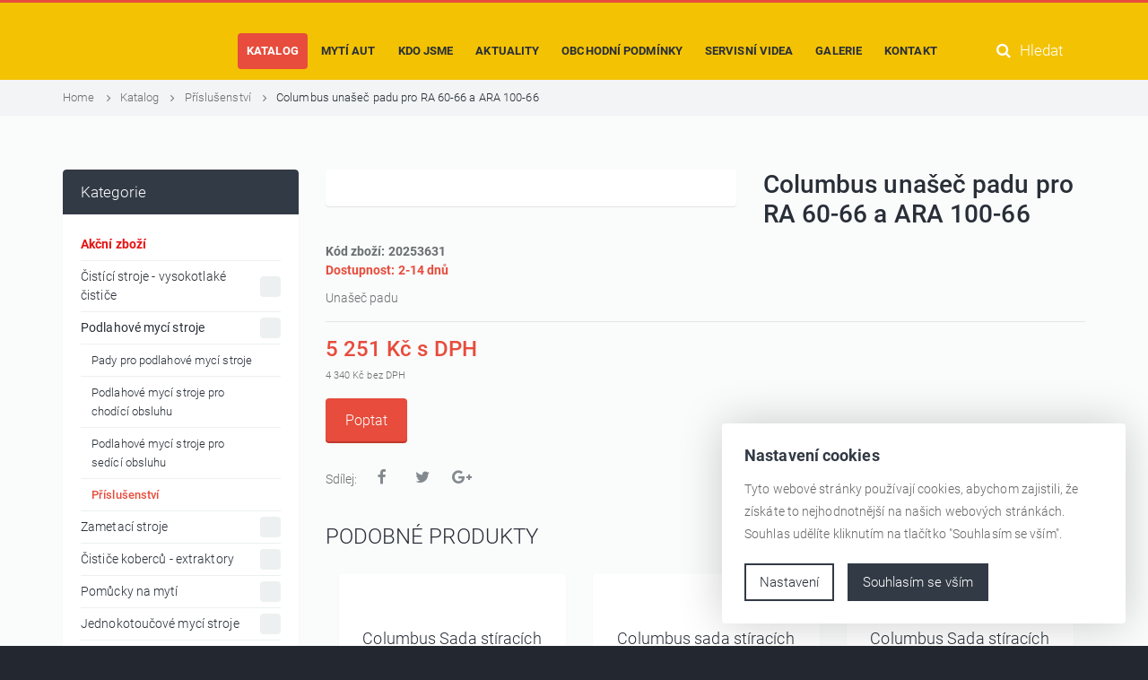

--- FILE ---
content_type: text/html; charset=UTF-8
request_url: https://www.jiri-drda.cz/katalog/produkt/columbus-unasec-padu-pro-ra-60-66-a-ara-100-66_265
body_size: 16311
content:
<!DOCTYPE html>
<!--[if IE 9 ]><html class="ie9" lang="cs"><![endif]-->
<!--[if (gt IE 9)|!(IE)]><!--><html lang="cs"><!--<![endif]-->
    <head>
        <title>Columbus unašeč padu pro RA 60-66 a ARA 100-66 - Jiří Drda</title>
        <meta charset="utf-8">
        <meta name="viewport" content="width=device-width, initial-scale=1.0, maximum-scale=1.0, user-scalable=no">
        <meta name="author" content="HS Computers 2017">
        <meta name="keywords" content="Jiří Drda, vysokotlaká, čístící, úklidová, technika, prodejna, Poličná, Valašské Meziříčí, Columbus unašeč padu pro RA 60, 66 aARA 100">
        <meta name="description" content="Unašeč padu">
        <meta name="robots" content="index,follow">
    
        <link rel="apple-touch-icon" sizes="57x57" href="https://www.jiri-drda.cz/images/favicon/apple-icon-57x57.png">
<link rel="apple-touch-icon" sizes="60x60" href="https://www.jiri-drda.cz/images/favicon/apple-icon-60x60.png">
<link rel="apple-touch-icon" sizes="72x72" href="https://www.jiri-drda.cz/images/favicon/apple-icon-72x72.png">
<link rel="apple-touch-icon" sizes="76x76" href="https://www.jiri-drda.cz/images/favicon/apple-icon-76x76.png">
<link rel="apple-touch-icon" sizes="114x114" href="https://www.jiri-drda.cz/images/favicon/apple-icon-114x114.png">
<link rel="apple-touch-icon" sizes="120x120" href="https://www.jiri-drda.cz/images/favicon/apple-icon-120x120.png">
<link rel="apple-touch-icon" sizes="144x144" href="https://www.jiri-drda.cz/images/favicon/apple-icon-144x144.png">
<link rel="apple-touch-icon" sizes="152x152" href="https://www.jiri-drda.cz/images/favicon/apple-icon-152x152.png">
<link rel="apple-touch-icon" sizes="180x180" href="https://www.jiri-drda.cz/images/favicon/apple-icon-180x180.png">
<link rel="icon" type="image/png" sizes="192x192"  href="https://www.jiri-drda.cz/images/favicon/android-icon-192x192.png">
<link rel="icon" type="image/png" sizes="32x32" href="https://www.jiri-drda.cz/images/favicon/favicon-32x32.png">
<link rel="icon" type="image/png" sizes="96x96" href="https://www.jiri-drda.cz/images/favicon/favicon-96x96.png">
<link rel="icon" type="image/png" sizes="16x16" href="https://www.jiri-drda.cz/images/favicon/favicon-16x16.png">
<link rel="manifest" href="https://www.jiri-drda.cz/images/favicon/manifest.json">
<meta name="msapplication-TileColor" content="#F3C103">
<meta name="msapplication-TileImage" content="https://www.jiri-drda.cz/images/favicon/ms-icon-144x144.png">
<meta name="theme-color" content="#F3C103">

        <meta property="og:type" content="website"> 
<meta property="og:url"  content="https://www.jiri-drda.cz/katalog/produkt/columbus-unasec-padu-pro-ra-60-66-a-ara-100-66_265"> 
<meta property="og:title" content="Columbus unašeč padu pro RA 60-66 a ARA 100-66 - Jiří Drda"> 
<meta property="og:description" content="Unašeč padu">
<meta property="og:image"  content="https://www.jiri-drda.cz/images/products/265/default_1510225925.jpg"> 
        <script type="application/ld+json">
{
    "@context" : "https://schema.org",
    "@type" : "WebSite",
    "name" : "Jiří Drda - Vysokotlaká čístící a úklidová technika",
    "creator": {
        "@type" : "Organization",
        "name" : "HS Computers"
    },
    "url": "https://www.jiri-drda.cz"
}
</script>

<script type="application/ld+json">
    {
      "@context": "https://schema.org",
      "@type": "Organization",
      "name": "Jiří Drda",
      "description": "Již od roku 1992 se zabýváme prodejem a službami v oblasti vysokotlaké čistící techniky, podlahových úklidových strojů, průmyslových vysavačů a chemických prostředků určených k čištění povrchů.",
      "url": "https://www.jiri-drda.cz",
      "email": "info(at)jiri-drda.cz",
      "founder": "Jiří Drda",
      "foundingDate": "1992",
      "telephone": "+420571612561",
      "contactPoint" : [{
        "@type" : "ContactPoint",
        "telephone" : "+420606712888",
        "contactType" : "customer service"
      }],      
      "location": {
        "@type": "Place",
        "address": {
          "@type": "PostalAddress",
          "addressLocality": "Poličná, Valašské Meziříčí 510, 757 01 Valašské Meziříčí",
          "addressRegion": "Zlínský kraj"
        },
        "geo": {
            "@type": "GeoCoordinates",
            "latitude": "49.4664773",
            "longitude": "17.9495633"
        }
      },
      "logo" : "https://www.jiri-drda.cz/images/logo.png"
    }
    </script>
    
    <script type="application/ld+json">
        {
          "@context": "https://schema.org",
          "@type": "ProfessionalService",
          "name": "Prodej vysokotlaké čístící a úklidové techniky",
          "description": "Ve spolupráci s našimi subdodavateli jsme pro Vás připravili speciální nabídku poskytující možnost přehledného třídění i objednávání zboží a příslušenství o které se zajímáte. Mezi samozřejmé služby zákazníkům patří záruční, pozáruční servis a opravy u zákazníka, poradenství i zaškolení obsluhy. Hlavní přednosti námi prodávaných výrobků jsou jejich vysoká kvalita, vysoká míra užitkovosti, nenáročný provoz, nízká poruchovost, moderní design a příznivá cena.",
          "openingHours": "Mo,Tu,We,Th,Fr 08:00-16:00",
          "image": "https://www.jiri-drda.cz/images/logo.png",
          "url": "https://www.jiri-drda.cz",
          "priceRange": null,
          "telephone": "+420571612561",
          "address": {
              "@type": "PostalAddress",
              "addressLocality": "Poličná, Valašské Meziříčí 510, 757 01 Valašské Meziříčí",
              "addressRegion": "Zlínský kraj"
            },
          "location": {
            "@type": "Place",
            "geo": {
                "@type": "GeoCoordinates",
                "latitude": "49.4664773",
                "longitude": "17.9495633"
            }
          }
        }
    </script>
    <script type="application/ld+json">
        {
          "@context": "https://schema.org",
          "@type": "ProfessionalService",
          "name": "Mytí aut a vozidel Poličná - Valašské Meziříčí",
          "description": "Nabízíme vám ruční vysokotlaké mytí aut v naší nové myčce vozidel v Poličné u Valašského Meziříčí. Vybrat si můžete mezi dvěma mycími boxy. Pro naše zákazníky nabízíme online rezervační systém.",
          "openingHours": "Mo,Tu,We,Th,Fr 08:00-16:00",
          "image": "https://www.jiri-drda.cz/images/logo.png",
          "url": "https://www.jiri-drda.cz/myti-aut",
          "priceRange": null,
          "telephone": "+420571612561",
          "address": {
              "@type": "PostalAddress",
              "addressLocality": "Poličná, Valašské Meziříčí 510, 757 01 Valašské Meziříčí",
              "addressRegion": "Zlínský kraj"
            },
          "location": {
            "@type": "Place",
            "geo": {
                "@type": "GeoCoordinates",
                "latitude": "49.4664773",
                "longitude": "17.9495633"
            }
          }
        }
    </script>

        <script type="application/ld+json">
        {"@context":"https:\/\/schema.org","@type":"BreadcrumbList","itemListElement":[{"@type":"ListItem","position":1,"item":{"@id":"https:\/\/www.jiri-drda.cz\/","name":"Home"}},{"@type":"ListItem","position":2,"item":{"@id":"https:\/\/www.jiri-drda.cz\/katalog","name":"Katalog"}},{"@type":"ListItem","position":3,"item":{"@id":"https:\/\/www.jiri-drda.cz\/katalog\/kategorie\/prislusenstvi_30","name":"P\u0159\u00edslu\u0161enstv\u00ed"}},{"@type":"ListItem","position":4,"item":{"@id":"https:\/\/www.jiri-drda.cz\/katalog\/produkt\/columbus-unasec-padu-pro-ra-60-66-a-ara-100-66_265","name":"Columbus una\u0161e\u010d padu pro RA 60-66 a ARA 100-66"}}]}
    </script>


    
    <script type="application/ld+json">
        {"@context":"https:\/\/schema.org\/","@type":"Product","name":"Columbus una\u0161e\u010d padu pro RA 60-66 a ARA 100-66","url":"https:\/\/www.jiri-drda.cz\/katalog\/produkt\/columbus-unasec-padu-pro-ra-60-66-a-ara-100-66_265","mpn":"20253631","offers":{"@type":"Offer","priceCurrency":"CZK","availability":"https:\/\/schema.org\/InStock","itemCondition":"https:\/\/schema.org\/NewCondition","price":5251},"image":["https:\/\/www.jiri-drda.cz\/images\/products\/265\/default_1510225925.jpg"],"description":"Una\u0161e\u010d padu","category":"P\u0159\u00edslu\u0161enstv\u00ed"}
    </script>

        <link rel="stylesheet" type="text/css" media="all" href="https://www.jiri-drda.cz/css/font-face.css">

<link rel="stylesheet" type="text/css" media="all" href="https://www.jiri-drda.cz/css/flexslider.css">
<link rel="stylesheet" type="text/css" media="all" href="https://www.jiri-drda.cz/css/bootstrap.min.css">
<link rel="stylesheet" type="text/css" media="all" href="https://www.jiri-drda.cz/css/owl.carousel.css">
<link rel="stylesheet" type="text/css" media="all" href="https://www.jiri-drda.cz/css/owl.transitions.css">
<link rel="stylesheet" type="text/css" media="all" href="https://www.jiri-drda.cz/css/jquery.custom-scrollbar.css">
<link rel="stylesheet" type="text/css" media="all" href="https://www.jiri-drda.cz/css/lightbox.css">
<link rel="stylesheet" type="text/css" media="all" href="https://www.jiri-drda.cz/css/style.css?v=2.45">
<link rel="stylesheet" type="text/css" media="all" href="https://www.jiri-drda.cz/css/vex/vex-theme-plain.css">
<link rel="stylesheet" type="text/css" media="all" href="https://www.jiri-drda.cz/css/vex/vex.css">
<link rel="stylesheet" type="text/css" media="all" href="https://www.jiri-drda.cz/css/cookie-policy.css">

<link href="https://www.jiri-drda.cz/css/font-awesome.min.css" rel="stylesheet">

    <link href="https://www.jiri-drda.cz/css/fullcalendar/fullcalendar.css?v=2.45" rel="stylesheet">
    <link href="https://www.jiri-drda.cz/css/order-system/order-system.css?v=2.45" rel="stylesheet">
    </head>
<body>
    
    <div class="wide_layout relative w_xs_auto">

        <header role="banner" class="type_5">
                <section class="h_bot_part">
                <div class="menu_wrap">
                        <div class="container">
                            <div class="clearfix row">
                                <div class="col-lg-2 col-md-2 col-sm-12 col-xs-12 t_md_align_c">
                                    <a href="https://www.jiri-drda.cz" class="logo d_md_inline_b">
                                        <img src="https://www.jiri-drda.cz/images/logo.png" alt="">
                                    </a>
                                </div>
                                <div class="col-lg-10 col-md-10 col-sm-12 col-xs-12 clearfix t_sm_align_c">
                                    <div class="clearfix t_sm_align_l f_left f_sm_none relative s_form_wrap p_xs_hr_0 m_xs_bottom_5">
                                    
                                        <button id="menu_button" class="r_corners centered_db d_none tr_all_hover d_xs_block m_xs_bottom_5">
                                            <span class="centered_db r_corners"></span>
                                            <span class="centered_db r_corners"></span>
                                            <span class="centered_db r_corners"></span>
                                        </button>
                                  
                                        <nav role="navigation" class="f_left f_xs_none d_xs_none m_right_25 m_md_right_30 m_sm_right_0">    
                                            <ul class="horizontal_list main_menu type_2 clearfix">
                                                
                                                <li class=" current  relative f_xs_none m_xs_bottom_5 m_left_10 m_xs_left_0">
                                                    <a href="https://www.jiri-drda.cz/katalog" class="tr_delay_hover color_dark tt_uppercase r_corners"><b>Katalog</b></a>
                                                </li>

                                                                                                    <li class=" relative f_xs_none m_xs_bottom_5 m_left_5 m_xs_left_0">
                                                        <a href="https://www.jiri-drda.cz/myti-aut" class="tr_delay_hover color_dark tt_uppercase r_corners"><b>Mytí aut</b></a>
                                                    </li>
                                                
                                                <li class=" relative f_xs_none m_xs_bottom_5 m_left_5 m_xs_left_0">
                                                    <a href="https://www.jiri-drda.cz/kdo-jsme" class="tr_delay_hover color_dark tt_uppercase r_corners"><b>Kdo jsme</b></a>
                                                </li>

                                                <li class=" relative f_xs_none m_xs_bottom_5 m_left_5 m_xs_left_0">
                                                    <a href="https://www.jiri-drda.cz/aktuality" class="tr_delay_hover color_dark tt_uppercase r_corners"><b>Aktuality</b></a>
                                                </li>

                                                <li class=" relative f_xs_none m_xs_bottom_5 m_left_5 m_xs_left_0">
                                                    <a href="https://www.jiri-drda.cz/obchodni-podminky" class="tr_delay_hover color_dark tt_uppercase r_corners"><b>Obchodní podmínky</b></a>
                                                </li>

                                                <li class=" relative f_xs_none m_xs_bottom_5 m_left_5 m_xs_left_0">
                                                    <a href="https://www.jiri-drda.cz/servisni-videa-kranzle" class="tr_delay_hover color_dark tt_uppercase r_corners"><b>Servisní videa</b></a>
                                                </li>

                                                <li class=" relative f_xs_none m_xs_bottom_5 m_left_5 m_xs_left_0">
                                                    <a href="https://www.jiri-drda.cz/galerie" class="tr_delay_hover color_dark tt_uppercase r_corners"><b>Galerie</b></a>
                                                </li>

                                                <li class=" relative f_xs_none m_xs_bottom_5 m_left_5 m_xs_left_0">
                                                    <a href="https://www.jiri-drda.cz/kontakt" class="tr_delay_hover color_dark tt_uppercase r_corners"><b>Kontakt</b></a>
                                                </li>
                                            </ul>
                                        </nav>

                                        <button class="f_right search_button tr_all_hover f_xs_none d_xs_none">
                                            <i class="fa fa-search fa-mar"></i>
                                            Hledat
                                        </button>

                                        <div class="searchform_wrap type_2 bg_tr tf_xs_none tr_all_hover w_inherit">
                                            <div class="container vc_child h_inherit relative w_inherit">
                                                <form action="https://www.jiri-drda.cz/katalog/vyhledavani" role="search" class="d_inline_middle full_width">
                                                    <input type="text" name="search" placeholder="Napište co hledáte ..." class="f_size_large p_hr_0">
                                                </form>
                                                <button class="close_search_form tr_all_hover d_xs_none color_dark">
                                                    <i class="fa fa-times"></i>
                                                </button>
                                            </div>
                                        </div>


                                    </div>
                                    
                                </div>
                            </div>
                        </div>
                    </div>
                </section>
            </header>
                    <section class="breadcrumbs">
        <div class="container">
            <ul class="horizontal_list clearfix bc_list f_size_medium">
                
                                                            <li class="">
                            <a href="/" class="default_t_color">Home
                                                                    <i class="fa fa-angle-right d_inline_middle m_left_10 m_right_10"></i>
                                                            </a>
                        </li>
                                                                                <li class="">
                            <a href="/katalog" class="default_t_color">Katalog
                                                                    <i class="fa fa-angle-right d_inline_middle m_left_10 m_right_10"></i>
                                                            </a>
                        </li>
                                                                                <li class="">
                            <a href="https://www.jiri-drda.cz/katalog/kategorie/prislusenstvi_30" class="default_t_color">Příslušenství
                                                                    <i class="fa fa-angle-right d_inline_middle m_left_10 m_right_10"></i>
                                                            </a>
                        </li>
                                                                                <li class="current">
                            <a href="https://www.jiri-drda.cz/katalog/produkt/columbus-unasec-padu-pro-ra-60-66-a-ara-100-66_265" class="default_t_color">Columbus unašeč padu pro RA 60-66 a ARA 100-66
                                                            </a>
                        </li>
                                                </ul>
        </div>
    </section>
        
        
<div class="page_content_offset">
    <div class="container">
        <div class="row clearfix">
            <aside class="col-lg-3 col-md-3 col-sm-12 col-xs-12">
    <figure class="widget shadow r_corners wrapper m_bottom_30">
        <figcaption>
            <h3 class="color_light">Kategorie</h3>
        </figcaption>
        <div class="widget_content">
            <ul class="categories_list">

    <li class="">
        <a href="https://www.jiri-drda.cz/katalog/akcni-zbozi" class="d_block relative"><strong class="color_red">Akční zboží</strong></a>
    </li>

            
        
        <li class="">
            <a href="https://www.jiri-drda.cz/katalog/kategorie/cistici-stroje-vysokotlake-cistice_1" class="d_block relative">
                Čistící stroje - vysokotlaké čističe 
                                    <span class="bg_light_color_1 r_corners f_right color_dark talign_c"></span>
                            </a>
                            <ul style="display:none">
    
    <li class="">
        <a href="https://www.jiri-drda.cz/katalog/kategorie/cistici-stroje-vysokotlake-studenovodni-230-v_21" class="d_block color_dark relative ">
            Čistící stroje vysokotlaké studenovodní 230 V
                    </a>
            </li> 
        
    <li class="">
        <a href="https://www.jiri-drda.cz/katalog/kategorie/cistici-stroje-vysokotlake-studenovodni-400-v_22" class="d_block color_dark relative ">
            Čistící stroje vysokotlaké studenovodní 400 V
                    </a>
            </li> 
        
    <li class="">
        <a href="https://www.jiri-drda.cz/katalog/kategorie/cistici-stroje-vysokotlake-s-benzinovym-motorem-honda_23" class="d_block color_dark relative ">
            Čistící stroje vysokotlaké s benzínovým motorem HONDA
                    </a>
            </li> 
        
    <li class="">
        <a href="https://www.jiri-drda.cz/katalog/kategorie/cistici-stroje-vysokotlake-horkovodni-parni-147_24" class="d_block color_dark relative ">
            Čistící stroje vysokotlaké horkovodní / parní 
                    </a>
            </li> 
        
    <li class="">
        <a href="https://www.jiri-drda.cz/katalog/kategorie/cistici-stroje-vysokotlake-s-tlakem-300-2500-bar_25" class="d_block color_dark relative ">
            Čistící stroje vysokotlaké s tlakem 300-2500 Bar
                    </a>
            </li> 
        
    <li class="">
        <a href="https://www.jiri-drda.cz/katalog/kategorie/prislusenstvi-pro-cistici-stroje-vysokotlake_26" class="d_block color_dark relative ">
            Příslušenství pro čistící stroje vysokotlaké
                            <span class="bg_light_color_1 r_corners f_right color_dark talign_c"></span>
                    </a>
                    <ul style="display:none">
    
    <li class="">
        <a href="https://www.jiri-drda.cz/katalog/kategorie/cistice-ploch_114" class="d_block color_dark relative ">
            čističe ploch
                    </a>
            </li> 
        
    <li class="">
        <a href="https://www.jiri-drda.cz/katalog/kategorie/kanalove-trysky_115" class="d_block color_dark relative ">
            kanalizační hadice a trysky
                    </a>
            </li> 
        
    <li class="">
        <a href="https://www.jiri-drda.cz/katalog/kategorie/trysky-nastavce_118" class="d_block color_dark relative ">
            trysky a nástavce
                    </a>
            </li> 
        
    <li class="">
        <a href="https://www.jiri-drda.cz/katalog/kategorie/kartace_119" class="d_block color_dark relative ">
            kartáče
                    </a>
            </li> 
        
    <li class="">
        <a href="https://www.jiri-drda.cz/katalog/kategorie/prodluzovaci-hadice_120" class="d_block color_dark relative ">
            prodlužovací hadice
                    </a>
            </li> 
        
    <li class="">
        <a href="https://www.jiri-drda.cz/katalog/kategorie/vysokotlake-pistole_121" class="d_block color_dark relative ">
            vysokotlaké pistole
                    </a>
            </li> 
        
    <li class="">
        <a href="https://www.jiri-drda.cz/katalog/kategorie/filtry_122" class="d_block color_dark relative ">
            filtry
                    </a>
            </li> 
        
    <li class="">
        <a href="https://www.jiri-drda.cz/katalog/kategorie/nizkotlake-hadice_123" class="d_block color_dark relative ">
            nízkotlaké hadice
                    </a>
            </li> 
        
    <li class="">
        <a href="https://www.jiri-drda.cz/katalog/kategorie/ventilyspojkyredukce_125" class="d_block color_dark relative ">
            ventily,spojky,redukce
                    </a>
            </li> 
        
    <li class="">
        <a href="https://www.jiri-drda.cz/katalog/kategorie/vysavac-kalu-odsavac-vody_126" class="d_block color_dark relative ">
            vysavač kalů a odsávač vody
                    </a>
            </li> 
        
    <li class="">
        <a href="https://www.jiri-drda.cz/katalog/kategorie/penovaci-nastavce_127" class="d_block color_dark relative ">
            pěnovací nástavce
                    </a>
            </li> 
      
</ul>            </li> 
        
    <li class="">
        <a href="https://www.jiri-drda.cz/katalog/kategorie/horkovodni-stroje-s-elektrickym-ohrevem_102" class="d_block color_dark relative ">
            Horkovodní  a parní stroje s elektrickým ohřevem
                    </a>
            </li> 
        
    <li class="">
        <a href="https://www.jiri-drda.cz/katalog/kategorie/stacionarni-vysokotlake-pristroje_103" class="d_block color_dark relative ">
            Stacionární vysokotlaké přístroje
                    </a>
            </li> 
        
    <li class="">
        <a href="https://www.jiri-drda.cz/katalog/kategorie/ohrevove-moduly_110" class="d_block color_dark relative ">
            Ohřevové moduly
                    </a>
            </li> 
      
</ul>                    </li>
            
        
        <li class="active">
            <a href="https://www.jiri-drda.cz/katalog/kategorie/podlahove-myci-stroje_2" class="d_block relative">
                Podlahové mycí stroje
                                    <span class="bg_light_color_1 r_corners f_right color_dark talign_c"></span>
                            </a>
                            <ul style="">
    
    <li class="">
        <a href="https://www.jiri-drda.cz/katalog/kategorie/pady-3m-scotch-brite_27" class="d_block color_dark relative ">
            Pady pro podlahové mycí stroje
                    </a>
            </li> 
        
    <li class="">
        <a href="https://www.jiri-drda.cz/katalog/kategorie/podlahove-myci-stroje-pro-chodici-obsluhu_28" class="d_block color_dark relative ">
            Podlahové mycí stroje pro chodící obsluhu
                    </a>
            </li> 
        
    <li class="">
        <a href="https://www.jiri-drda.cz/katalog/kategorie/podlahove-myci-stroje-pro-sedici-obsluhu_29" class="d_block color_dark relative ">
            Podlahové mycí stroje pro sedící obsluhu
                    </a>
            </li> 
        
    <li class="active">
        <a href="https://www.jiri-drda.cz/katalog/kategorie/prislusenstvi_30" class="d_block color_dark relative active">
            Příslušenství
                    </a>
            </li> 
      
</ul>                    </li>
            
        
        <li class="">
            <a href="https://www.jiri-drda.cz/katalog/kategorie/zametaci-stroje_3" class="d_block relative">
                Zametací stroje
                                    <span class="bg_light_color_1 r_corners f_right color_dark talign_c"></span>
                            </a>
                            <ul style="display:none">
    
    <li class="">
        <a href="https://www.jiri-drda.cz/katalog/kategorie/zametaci-stroje-pro-chodici-obsluhu_32" class="d_block color_dark relative ">
            Zametací stroje pro chodící obsluhu
                    </a>
            </li> 
        
    <li class="">
        <a href="https://www.jiri-drda.cz/katalog/kategorie/zametaci-stroje-pro-sedici-obsluhu_33" class="d_block color_dark relative ">
            Zametací stroje pro sedící obsluhu
                    </a>
            </li> 
      
</ul>                    </li>
            
        
        <li class="">
            <a href="https://www.jiri-drda.cz/katalog/kategorie/cistice-kobercu-extraktory_4" class="d_block relative">
                Čističe koberců - extraktory 
                                    <span class="bg_light_color_1 r_corners f_right color_dark talign_c"></span>
                            </a>
                            <ul style="display:none">
    
    <li class="">
        <a href="https://www.jiri-drda.cz/katalog/kategorie/prislusenstvi-k-extraktorum_98" class="d_block color_dark relative ">
            příslušenství k extraktorům
                    </a>
            </li> 
      
</ul>                    </li>
            
        
        <li class="">
            <a href="https://www.jiri-drda.cz/katalog/kategorie/pomucky-na-myti_5" class="d_block relative">
                Pomůcky na mytí
                                    <span class="bg_light_color_1 r_corners f_right color_dark talign_c"></span>
                            </a>
                            <ul style="display:none">
    
    <li class="">
        <a href="https://www.jiri-drda.cz/katalog/kategorie/mikrovlaknove-uterky_35" class="d_block color_dark relative ">
            Mikrovláknové utěrky
                    </a>
            </li> 
        
    <li class="">
        <a href="https://www.jiri-drda.cz/katalog/kategorie/myti-oken_36" class="d_block color_dark relative ">
            Mytí OKEN
                    </a>
            </li> 
        
    <li class="">
        <a href="https://www.jiri-drda.cz/katalog/kategorie/myti-vozidel_37" class="d_block color_dark relative ">
            Mytí VOZIDEL
                    </a>
            </li> 
        
    <li class="">
        <a href="https://www.jiri-drda.cz/katalog/kategorie/penovaci-a-postrikovaci-tlakove-nadoby_38" class="d_block color_dark relative ">
            Pěnovací a postřikovací tlakové nádoby
                    </a>
            </li> 
        
    <li class="">
        <a href="https://www.jiri-drda.cz/katalog/kategorie/penovaci-pistole-nizkotlake_39" class="d_block color_dark relative ">
            Pěnovací pistole - nízkotlaké
                    </a>
            </li> 
        
    <li class="">
        <a href="https://www.jiri-drda.cz/katalog/kategorie/postrikovace_40" class="d_block color_dark relative ">
            Postřikovače
                    </a>
            </li> 
        
    <li class="">
        <a href="https://www.jiri-drda.cz/katalog/kategorie/smetaky_41" class="d_block color_dark relative ">
            Smetáky
                    </a>
            </li> 
        
    <li class="">
        <a href="https://www.jiri-drda.cz/katalog/kategorie/spojky-drzaky_42" class="d_block color_dark relative ">
            Spojky, držáky
                    </a>
            </li> 
        
    <li class="">
        <a href="https://www.jiri-drda.cz/katalog/kategorie/teleskopicke-tyce-nastavce_43" class="d_block color_dark relative ">
            Teleskopické tyče, nástavce
                    </a>
            </li> 
        
    <li class="">
        <a href="https://www.jiri-drda.cz/katalog/kategorie/nano-houby_101" class="d_block color_dark relative ">
            nano houby
                    </a>
            </li> 
        
    <li class="">
        <a href="https://www.jiri-drda.cz/katalog/kategorie/jednorazove-nitrilove-rukavice_137" class="d_block color_dark relative ">
            Jednorázové nitrilové rukavice
                    </a>
            </li> 
      
</ul>                    </li>
            
        
        <li class="">
            <a href="https://www.jiri-drda.cz/katalog/kategorie/jednokotoucove-myci-stroje_6" class="d_block relative">
                Jednokotoučové mycí stroje
                                    <span class="bg_light_color_1 r_corners f_right color_dark talign_c"></span>
                            </a>
                            <ul style="display:none">
    
    <li class="">
        <a href="https://www.jiri-drda.cz/katalog/kategorie/prislusenstvi-pro-jednokotoucove-stroje_44" class="d_block color_dark relative ">
            Příslušenství pro jednokotoučové stroje
                    </a>
            </li> 
        
    <li class="">
        <a href="https://www.jiri-drda.cz/katalog/kategorie/prislusenstvi-pro-podlaharske-prace_45" class="d_block color_dark relative ">
            Příslušenství pro podlahářské práce
                    </a>
            </li> 
      
</ul>                    </li>
            
        
        <li class="">
            <a href="https://www.jiri-drda.cz/katalog/kategorie/parni-cistice-nizkotlake_7" class="d_block relative">
                Parní čističe nízkotlaké
                            </a>
                    </li>
            
        
        <li class="">
            <a href="https://www.jiri-drda.cz/katalog/kategorie/vysavace_8" class="d_block relative">
                Vysavače
                                    <span class="bg_light_color_1 r_corners f_right color_dark talign_c"></span>
                            </a>
                            <ul style="display:none">
    
    <li class="">
        <a href="https://www.jiri-drda.cz/katalog/kategorie/filtry-prachove-sacky_46" class="d_block color_dark relative ">
            Filtry, prachové sáčky
                    </a>
            </li> 
        
    <li class="">
        <a href="https://www.jiri-drda.cz/katalog/kategorie/komunalni-vysavace_47" class="d_block color_dark relative ">
            Komunální vysavače
                    </a>
            </li> 
        
    <li class="">
        <a href="https://www.jiri-drda.cz/katalog/kategorie/prumyslove-vysavace-do-letadla_49" class="d_block color_dark relative ">
            Průmyslové vysavače do letadla
                    </a>
            </li> 
        
    <li class="">
        <a href="https://www.jiri-drda.cz/katalog/kategorie/prumyslove-vysavace-do-vybusneho-prostredi_50" class="d_block color_dark relative ">
            Průmyslové vysavače do výbušného prostředí
                    </a>
            </li> 
        
    <li class="">
        <a href="https://www.jiri-drda.cz/katalog/kategorie/prumyslove-vysavace-k-cerpacim-stanicim-a-myckam_51" class="d_block color_dark relative ">
            Průmyslové vysavače k čerpacím stanicím a myčkám
                    </a>
            </li> 
        
    <li class="">
        <a href="https://www.jiri-drda.cz/katalog/kategorie/prumyslove-vysavace-sucho_52" class="d_block color_dark relative ">
            Průmyslové vysavače sucho
                    </a>
            </li> 
        
    <li class="">
        <a href="https://www.jiri-drda.cz/katalog/kategorie/prumyslove-vysavace-sucho-mokro_53" class="d_block color_dark relative ">
            Průmyslové vysavače sucho / mokro
                    </a>
            </li> 
        
    <li class="">
        <a href="https://www.jiri-drda.cz/katalog/kategorie/prislusenstvi-pr-32-mm_54" class="d_block color_dark relative ">
            Příslušenství pr. 32 mm
                    </a>
            </li> 
        
    <li class="">
        <a href="https://www.jiri-drda.cz/katalog/kategorie/prislusenstvi-pr-36-mm_55" class="d_block color_dark relative ">
            Příslušenství pr. 36 mm
                    </a>
            </li> 
        
    <li class="">
        <a href="https://www.jiri-drda.cz/katalog/kategorie/prislusenstvi-pr-40mm_56" class="d_block color_dark relative ">
            Příslušenství pr. 40mm
                    </a>
            </li> 
        
    <li class="">
        <a href="https://www.jiri-drda.cz/katalog/kategorie/prislusenstvi-pr-50-mm_57" class="d_block color_dark relative ">
            Příslušenství pr. 50 mm
                    </a>
            </li> 
        
    <li class="">
        <a href="https://www.jiri-drda.cz/katalog/kategorie/prislusenstvi-pr-60-a-75-mm_58" class="d_block color_dark relative ">
            Příslušenství pr. 60 a 75 mm
                    </a>
            </li> 
        
    <li class="">
        <a href="https://www.jiri-drda.cz/katalog/kategorie/prislusenstvi-pr-70-mm_59" class="d_block color_dark relative ">
            Příslušenství pr. 70 mm
                    </a>
            </li> 
        
    <li class="">
        <a href="https://www.jiri-drda.cz/katalog/kategorie/vysavace-na-koberce_60" class="d_block color_dark relative ">
            Vysavače na koberce
                    </a>
            </li> 
        
    <li class="">
        <a href="https://www.jiri-drda.cz/katalog/kategorie/robusni-prumyslove-vysavace-coynco_93" class="d_block color_dark relative ">
            Robusní průmyslové vysavače COYNCO
                    </a>
            </li> 
      
</ul>                    </li>
            
        
        <li class="">
            <a href="https://www.jiri-drda.cz/katalog/kategorie/saci-turbiny_9" class="d_block relative">
                Sací turbíny
                            </a>
                    </li>
            
        
        <li class="">
            <a href="https://www.jiri-drda.cz/katalog/kategorie/cistici-prostredky_10" class="d_block relative">
                Čistící prostředky
                                    <span class="bg_light_color_1 r_corners f_right color_dark talign_c"></span>
                            </a>
                            <ul style="display:none">
    
    <li class="">
        <a href="https://www.jiri-drda.cz/katalog/kategorie/bezdotykove-myti-aktivni-pena_61" class="d_block color_dark relative ">
            Bezdotykové mytí - aktivní pěna
                    </a>
            </li> 
        
    <li class="">
        <a href="https://www.jiri-drda.cz/katalog/kategorie/cistici-prostredky-na-automobily_62" class="d_block color_dark relative ">
            Čistící prostředky na automobily
                    </a>
            </li> 
        
    <li class="">
        <a href="https://www.jiri-drda.cz/katalog/kategorie/cistici-prostredky-na-koberce-a-calouneni_63" class="d_block color_dark relative ">
            Čistící prostředky na koberce a čalounění
                    </a>
            </li> 
        
    <li class="">
        <a href="https://www.jiri-drda.cz/katalog/kategorie/cistici-prostredky-na-leskle-povrchy-a-skla_64" class="d_block color_dark relative ">
            Čistící prostředky na lesklé povrchy a skla
                    </a>
            </li> 
        
    <li class="">
        <a href="https://www.jiri-drda.cz/katalog/kategorie/cistici-prostredky-na-sanitarni-zarizeni_65" class="d_block color_dark relative ">
            Čistící prostředky na sanitární zařízení
                    </a>
            </li> 
        
    <li class="">
        <a href="https://www.jiri-drda.cz/katalog/kategorie/cistici-prostredky-pro-cisteni-podlah-a-povrchu_66" class="d_block color_dark relative ">
            Čistící prostředky pro čištění podlah a povrchů
                    </a>
            </li> 
        
    <li class="">
        <a href="https://www.jiri-drda.cz/katalog/kategorie/cistici-prostredky-pro-potravinarstvi_67" class="d_block color_dark relative ">
            Čistící prostředky pro potravinářství
                    </a>
            </li> 
        
    <li class="">
        <a href="https://www.jiri-drda.cz/katalog/kategorie/cistici-prostredky-pro-strojni-cisteni_68" class="d_block color_dark relative ">
            Čistící prostředky pro strojní čištění
                    </a>
            </li> 
        
    <li class="">
        <a href="https://www.jiri-drda.cz/katalog/kategorie/desinfekce_69" class="d_block color_dark relative ">
            Desinfekce
                    </a>
            </li> 
        
    <li class="">
        <a href="https://www.jiri-drda.cz/katalog/kategorie/obaly-na-cistici-prostredky_70" class="d_block color_dark relative ">
            Obaly na čistící prostředky
                    </a>
            </li> 
        
    <li class="">
        <a href="https://www.jiri-drda.cz/katalog/kategorie/specialni-konzervacni-pripravky_71" class="d_block color_dark relative ">
            Speciální konzervační přípravky
                    </a>
            </li> 
        
    <li class="">
        <a href="https://www.jiri-drda.cz/katalog/kategorie/tekuta-mydla_72" class="d_block color_dark relative ">
            Tekutá mýdla
                    </a>
            </li> 
      
</ul>                    </li>
            
        
        <li class="">
            <a href="https://www.jiri-drda.cz/katalog/kategorie/pomucky-na-uklid_11" class="d_block relative">
                Pomůcky na úklid
                                    <span class="bg_light_color_1 r_corners f_right color_dark talign_c"></span>
                            </a>
                            <ul style="display:none">
    
    <li class="">
        <a href="https://www.jiri-drda.cz/katalog/kategorie/rucni-pady-a-drzaky-padu_73" class="d_block color_dark relative ">
            Ruční pady a držáky padů
                    </a>
            </li> 
        
    <li class="">
        <a href="https://www.jiri-drda.cz/katalog/kategorie/uklidove-a-servisni-voziky_74" class="d_block color_dark relative ">
            Úklidové a servisní vozíky
                            <span class="bg_light_color_1 r_corners f_right color_dark talign_c"></span>
                    </a>
                    <ul style="display:none">
    
    <li class="">
        <a href="https://www.jiri-drda.cz/katalog/kategorie/prislusenstvi-k-uklidovym-vozikum_135" class="d_block color_dark relative ">
            příslušenství k úklidovým vozíkům
                    </a>
            </li> 
      
</ul>            </li> 
        
    <li class="">
        <a href="https://www.jiri-drda.cz/katalog/kategorie/mopy-a-drzaky-mopu_99" class="d_block color_dark relative ">
            Mopy a držáky mopů
                    </a>
            </li> 
      
</ul>                    </li>
            
        
        <li class="">
            <a href="https://www.jiri-drda.cz/katalog/kategorie/hygienicke-systemy_12" class="d_block relative">
                Hygienické systémy
                                    <span class="bg_light_color_1 r_corners f_right color_dark talign_c"></span>
                            </a>
                            <ul style="display:none">
    
    <li class="">
        <a href="https://www.jiri-drda.cz/katalog/kategorie/kremy_75" class="d_block color_dark relative ">
            Krémy
                    </a>
            </li> 
        
    <li class="">
        <a href="https://www.jiri-drda.cz/katalog/kategorie/osousece-rukou_77" class="d_block color_dark relative ">
            Osoušeče rukou
                    </a>
            </li> 
        
    <li class="">
        <a href="https://www.jiri-drda.cz/katalog/kategorie/osvezovace-vzduchu_78" class="d_block color_dark relative ">
            Osvežovače vzduchu
                    </a>
            </li> 
        
    <li class="">
        <a href="https://www.jiri-drda.cz/katalog/kategorie/pytle-a-sacky_79" class="d_block color_dark relative ">
            Pytle a sáčky
                    </a>
            </li> 
        
    <li class="">
        <a href="https://www.jiri-drda.cz/katalog/kategorie/toaletni-papiry-papirove-rucniky-a-prumyslove-role_80" class="d_block color_dark relative ">
            Toaletní papíry,papírové ručníky a průmyslové role
                    </a>
            </li> 
        
    <li class="">
        <a href="https://www.jiri-drda.cz/katalog/kategorie/zasobniky_81" class="d_block color_dark relative ">
            Zásobníky
                    </a>
            </li> 
      
</ul>                    </li>
            
        
        <li class="">
            <a href="https://www.jiri-drda.cz/katalog/kategorie/vysokotlaka-cerpadla_13" class="d_block relative">
                Vysokotlaká čerpadla
                                    <span class="bg_light_color_1 r_corners f_right color_dark talign_c"></span>
                            </a>
                            <ul style="display:none">
    
    <li class="">
        <a href="https://www.jiri-drda.cz/katalog/kategorie/vysokotlaka-cerpadla-bez-pohonu_82" class="d_block color_dark relative ">
            Vysokotlaká čerpadla bez pohonu
                    </a>
            </li> 
        
    <li class="">
        <a href="https://www.jiri-drda.cz/katalog/kategorie/vysokotlaka-cerpadla-s-hydropohonem_83" class="d_block color_dark relative ">
            Vysokotlaká čerpadla s hydropohonem
                    </a>
            </li> 
      
</ul>                    </li>
            
        
        <li class="">
            <a href="https://www.jiri-drda.cz/katalog/kategorie/brusne-mrizky-3m-scotch-mesh_14" class="d_block relative">
                Brusné mřížky 3M Scotch-Mesh
                            </a>
                    </li>
            
        
        <li class="">
            <a href="https://www.jiri-drda.cz/katalog/kategorie/snehove-frezy-briggs-stratton_15" class="d_block relative">
                Sněhové frézy Briggs &amp; Stratton
                            </a>
                    </li>
            
        
        <li class="">
            <a href="https://www.jiri-drda.cz/katalog/kategorie/vybaveni-pro-myci-boxy_16" class="d_block relative">
                Vybavení pro mycí boxy
                                    <span class="bg_light_color_1 r_corners f_right color_dark talign_c"></span>
                            </a>
                            <ul style="display:none">
    
    <li class="">
        <a href="https://www.jiri-drda.cz/katalog/kategorie/elektricke-mincovni-automaty_84" class="d_block color_dark relative ">
            Elektrické mincovní automaty
                    </a>
            </li> 
        
    <li class="">
        <a href="https://www.jiri-drda.cz/katalog/kategorie/mechanicke-mincovni-automaty_85" class="d_block color_dark relative ">
            Mechanické mincovní automaty
                    </a>
            </li> 
        
    <li class="">
        <a href="https://www.jiri-drda.cz/katalog/kategorie/otocna-ramena-na-strop_86" class="d_block color_dark relative ">
            Otočná ramena na strop
                    </a>
            </li> 
        
    <li class="">
        <a href="https://www.jiri-drda.cz/katalog/kategorie/otocna-ramena-na-zdi_87" class="d_block color_dark relative ">
            Otočná ramena na zdi
                    </a>
            </li> 
        
    <li class="">
        <a href="https://www.jiri-drda.cz/katalog/kategorie/otocna-vzduchova-ramena_88" class="d_block color_dark relative ">
            Otočná vzduchová ramena
                    </a>
            </li> 
        
    <li class="">
        <a href="https://www.jiri-drda.cz/katalog/kategorie/prodlouzeni-kartacovych-trysek_89" class="d_block color_dark relative ">
            Prodloužení kartáčových trysek
                    </a>
            </li> 
        
    <li class="">
        <a href="https://www.jiri-drda.cz/katalog/kategorie/prodlouzeni-trysek_90" class="d_block color_dark relative ">
            Prodloužení trysek
                    </a>
            </li> 
        
    <li class="">
        <a href="https://www.jiri-drda.cz/katalog/kategorie/shrnovaci-system_91" class="d_block color_dark relative ">
            Shrnovací systém
                    </a>
            </li> 
        
    <li class="">
        <a href="https://www.jiri-drda.cz/katalog/kategorie/vzduchovy-system_92" class="d_block color_dark relative ">
            Vzduchový systém
                    </a>
            </li> 
        
    <li class="">
        <a href="https://www.jiri-drda.cz/katalog/kategorie/vysokotlake-ventily_132" class="d_block color_dark relative ">
            Vysokotlaké ventily
                    </a>
            </li> 
        
    <li class="">
        <a href="https://www.jiri-drda.cz/katalog/kategorie/automaticke-samonavijeci-bubny-prislusenstvi_133" class="d_block color_dark relative ">
            Automatické samonavíjecí bubny a příslušenství
                            <span class="bg_light_color_1 r_corners f_right color_dark talign_c"></span>
                    </a>
                    <ul style="display:none">
    
    <li class="">
        <a href="https://www.jiri-drda.cz/katalog/kategorie/otocna-konsole_134" class="d_block color_dark relative ">
            otočná konsole
                    </a>
            </li> 
      
</ul>            </li> 
      
</ul>                    </li>
            
        
        <li class="">
            <a href="https://www.jiri-drda.cz/katalog/kategorie/roboticke-vysavace_17" class="d_block relative">
                Robotické vysavače
                                    <span class="bg_light_color_1 r_corners f_right color_dark talign_c"></span>
                            </a>
                            <ul style="display:none">
    
    <li class="">
        <a href="https://www.jiri-drda.cz/katalog/kategorie/roboticke-vysavace-2v1_145" class="d_block color_dark relative ">
            robotické  vysavače 2v1
                    </a>
            </li> 
        
    <li class="">
        <a href="https://www.jiri-drda.cz/katalog/kategorie/roboticke-mopy_150" class="d_block color_dark relative ">
            robotické mopy
                    </a>
            </li> 
        
    <li class="">
        <a href="https://www.jiri-drda.cz/katalog/kategorie/vyhodne-sety_151" class="d_block color_dark relative ">
            výhodné sety
                    </a>
            </li> 
      
</ul>                    </li>
            
        
        <li class="">
            <a href="https://www.jiri-drda.cz/katalog/kategorie/mobilni-mycky-vozidel_18" class="d_block relative">
                Mobilní myčky vozidel
                            </a>
                    </li>
            
        
        <li class="">
            <a href="https://www.jiri-drda.cz/katalog/kategorie/trakcni-baterie-a-nabijece_19" class="d_block relative">
                Trakční baterie a nabíječe
                            </a>
                    </li>
            
        
        <li class="">
            <a href="https://www.jiri-drda.cz/katalog/kategorie/vysokotlake-hasici-zarizeni_20" class="d_block relative">
                Vysokotlaké hasící zařízení
                            </a>
                    </li>
            
        
        <li class="">
            <a href="https://www.jiri-drda.cz/katalog/kategorie/nano-technologie_108" class="d_block relative">
                Nano technologie
                                    <span class="bg_light_color_1 r_corners f_right color_dark talign_c"></span>
                            </a>
                            <ul style="display:none">
    
    <li class="">
        <a href="https://www.jiri-drda.cz/katalog/kategorie/cistici-prostredky-specialni-konzervacni-prostredky_109" class="d_block color_dark relative ">
            Čistící prostředky speciální konzervační prostředky
                    </a>
            </li> 
      
</ul>                    </li>
            
        
        <li class="">
            <a href="https://www.jiri-drda.cz/katalog/kategorie/pujcovna_111" class="d_block relative">
                Půjčovna
                            </a>
                    </li>
            
        
        <li class="">
            <a href="https://www.jiri-drda.cz/katalog/kategorie/bazar-1_113" class="d_block relative">
                Bazar
                            </a>
                    </li>
            
        
        <li class="">
            <a href="https://www.jiri-drda.cz/katalog/kategorie/autonomni-roboticky-podlahovy-myci-stroj_143" class="d_block relative">
                Autonomní robotický podlahový mycí stroj 
                            </a>
                    </li>
            
        
        <li class="">
            <a href="https://www.jiri-drda.cz/katalog/kategorie/na-cisteni-potrubi-kanalizace_148" class="d_block relative">
                Na čištění potrubí a kanalizace
                            </a>
                    </li>
    </ul>
        </div>
    </figure>
</aside>            
            <section class="col-lg-9 col-md-9 col-sm-12 col-xs-12 m_xs_bottom_30">
                <div class="clearfix m_bottom_30 t_xs_align_c">
                    
                                            <div class="photoframe type_2 shadow r_corners f_left f_sm_none d_xs_inline_b product_single_preview relative m_right_30 m_bottom_5 m_sm_bottom_20 m_xs_right_0 w_mxs_full clearfix product-detail-image-box">
                            
                            <div class="relative m_bottom_10 qv_preview d_xs_block">

                                
                                <div class="row">
                                    <div class="col-lg-12 col-md-12 col-sm-12 col-xs-12 t_align_c">
                                        <img id="zoom_image" src="https://www.jiri-drda.cz/images/products/265/default_1510225925.jpg" data-zoom-image="https://www.jiri-drda.cz/images/products/265/default_1510225925.jpg" class="tr_all_hover" alt="">
                                        
                                    </div>
                                </div>
                            </div>
                        </div>

                    
                    <div class=" t_xs_align_l">
                        <h1 class="color_dark fw_medium m_bottom_15 product-detail-header">Columbus unašeč padu pro RA 60-66 a ARA 100-66</h1> 
                        
                        
                        <p><strong>Kód zboží: 20253631</strong></p>
                        <p class="m_bottom_10"><strong style="color:#e74c3c">Dostupnost: 2-14 dnů</strong></p>
                        <p class="m_bottom_15">Unašeč padu</p>
                        <hr class="divider_type_3 m_bottom_20">
                        <div class="m_bottom_5">
                                                    <span class="v_align_b f_size_big scheme_color fw_medium">5 251 Kč s DPH</span>
                                               
                    
                        </div>
                        <div class="m_bottom_15">
                                                    <small>4 340 Kč bez DPH</small>
                        
                        </div>
                        <div class="d_ib_offset_0 m_bottom_20">
                            <button class="button_type_12 r_corners bg_scheme_color color_light tr_delay_hover d_inline_b f_size_large ask-product-btn" data-product-id="265" data-product-price="5 251" data-product-name="Columbus unašeč padu pro RA 60-66 a ARA 100-66">Poptat</button>
                            
                        </div>
                        
                        <p class="d_inline_middle">Sdílej:</p>
                        <div class="d_inline_middle m_left_5 addthis_widget_container">
                            
                            <ul class="clearfix d_inline_b horizontal_list social_icons">
                                    <li class="facebook m_bottom_5 relative">
                                        <span class="tooltip tr_all_hover r_corners color_dark f_size_small">Facebook</span>
                                        <a href="#" class="r_corners t_align_c tr_delay_hover f_size_ex_large social-share-link" data-social-site="facebook">
                                            <i class="fa fa-facebook"></i>
                                        </a>
                                    </li>
                                    <li class="twitter m_left_5 m_bottom_5 relative">
                                        <span class="tooltip tr_all_hover r_corners color_dark f_size_small">Twitter</span>
                                        <a href="#" class="r_corners f_size_ex_large t_align_c tr_delay_hover social-share-link" data-social-site="twitter">
                                            <i class="fa fa-twitter"></i>
                                        </a>
                                    </li>
                                    <li class="google_plus m_left_5 m_bottom_5 relative">
                                        <span class="tooltip tr_all_hover r_corners color_dark f_size_small">Google Plus</span>
                                        <a href="#" class="r_corners f_size_ex_large t_align_c tr_delay_hover social-share-link" data-social-site="googleplus">
                                            <i class="fa fa-google-plus"></i>
                                        </a>
                                    </li>
                                </ul>
                        </div>
                    </div>
                </div>

                
                                    
                    <div class="clearfix">
                        <h2 class="color_dark tt_uppercase f_left m_bottom_15 f_mxs_none">Podobné produkty</h2>
                                                    <div class="f_right clearfix nav_buttons_wrap f_mxs_none m_mxs_bottom_5">
                                <button class="button_type_7 bg_cs_hover box_s_none f_size_ex_large t_align_c bg_light_color_1 f_left tr_delay_hover r_corners rp_prev"><i class="fa fa-angle-left"></i></button>
                                <button class="button_type_7 bg_cs_hover box_s_none f_size_ex_large t_align_c bg_light_color_1 f_left m_left_5 tr_delay_hover r_corners rp_next"><i class="fa fa-angle-right"></i></button>
                            </div>
                        
                    </div>
                    <div class="related_projects m_bottom_15 m_sm_bottom_0 m_xs_bottom_15 owl-carousel owl-theme">
                                                                                    <figure class="r_corners photoframe tr_all_hover type_2 t_align_c shadow relative">
    <a href="https://www.jiri-drda.cz/katalog/produkt/columbus-sada-stiracich-gum-282-198_198" class="d_block relative wrapper pp_wrap m_bottom_15">
        
        <img src="https://www.jiri-drda.cz/images/products/198/default_1510043105.jpg" class="tr_all_hover" alt="">
    </a>
    <figcaption>
        <h4 class="m_bottom_10">
                <a href="https://www.jiri-drda.cz/katalog/produkt/columbus-sada-stiracich-gum-282-198_198" class="color_dark">Columbus Sada stíracích gum</a>
            </h4>
        <p>Kód zboží: <span class="scheme_color">20621031</span></p>
        <p class="m_bottom_10"><span style="color:#e74c3c">Dostupnost: 2-14 dnů</span></p>
        <p class="m_bottom_10">Přední a zadní stírací guma do sací lišty podlahového mycího...</p>
                    <p class="scheme_color f_size_large">1 738 Kč s DPH</p>
            <p class="m_bottom_15"><small>1 436 Kč bez DPH</small></p>
                <div class="clearfix">
            <button class="button_type_4 bg_scheme_color r_corners tr_all_hover color_light mw_0 m_bottom_15 ask-product-btn"
                        data-product-price="1 738"
                        data-product-id="198" data-product-name="Columbus Sada stíracích gum">Poptat</button>
        </div>
    </figcaption>
</figure>
                                                                                                                <figure class="r_corners photoframe tr_all_hover type_2 t_align_c shadow relative">
    <a href="https://www.jiri-drda.cz/katalog/produkt/columbus-sada-stiracich-gum-odolnych-proti-oleji_199" class="d_block relative wrapper pp_wrap m_bottom_15">
        
        <img src="https://www.jiri-drda.cz/images/products/199/default_1510041254.jpg" class="tr_all_hover" alt="">
    </a>
    <figcaption>
        <h4 class="m_bottom_10">
                <a href="https://www.jiri-drda.cz/katalog/produkt/columbus-sada-stiracich-gum-odolnych-proti-oleji_199" class="color_dark"> Columbus sada stíracích gum pro RA 43 K 40 odolných proti oleji</a>
            </h4>
        <p>Kód zboží: <span class="scheme_color">20621032</span></p>
        <p class="m_bottom_10"><span style="color:#e74c3c">Dostupnost: 2-14 dnů</span></p>
        <p class="m_bottom_10">Přední a zadní gama sací lišty podlahového mycího stroje z m...</p>
                    <p class="scheme_color f_size_large">3 198 Kč s DPH</p>
            <p class="m_bottom_15"><small>2 643 Kč bez DPH</small></p>
                <div class="clearfix">
            <button class="button_type_4 bg_scheme_color r_corners tr_all_hover color_light mw_0 m_bottom_15 ask-product-btn"
                        data-product-price="3 198"
                        data-product-id="199" data-product-name=" Columbus sada stíracích gum pro RA 43 K 40 odolných proti oleji">Poptat</button>
        </div>
    </figcaption>
</figure>
                                                                                                                <figure class="r_corners photoframe tr_all_hover type_2 t_align_c shadow relative">
    <a href="https://www.jiri-drda.cz/katalog/produkt/columbus-sada-stiracich-gum-265-200_200" class="d_block relative wrapper pp_wrap m_bottom_15">
        
        <img src="https://www.jiri-drda.cz/images/products/200/default_1510055770.jpg" class="tr_all_hover" alt="">
    </a>
    <figcaption>
        <h4 class="m_bottom_10">
                <a href="https://www.jiri-drda.cz/katalog/produkt/columbus-sada-stiracich-gum-265-200_200" class="color_dark">Columbus Sada stíracích gum</a>
            </h4>
        <p>Kód zboží: <span class="scheme_color">20621033</span></p>
        <p class="m_bottom_10"><span style="color:#e74c3c">Dostupnost: 2-14 dnů</span></p>
        <p class="m_bottom_10">Přední a zadní guma sací lišty podlahového mycího stroje </p>
                    <p class="scheme_color f_size_large">1 738 Kč s DPH</p>
            <p class="m_bottom_15"><small>1 436 Kč bez DPH</small></p>
                <div class="clearfix">
            <button class="button_type_4 bg_scheme_color r_corners tr_all_hover color_light mw_0 m_bottom_15 ask-product-btn"
                        data-product-price="1 738"
                        data-product-id="200" data-product-name="Columbus Sada stíracích gum">Poptat</button>
        </div>
    </figcaption>
</figure>
                                                                                                                <figure class="r_corners photoframe tr_all_hover type_2 t_align_c shadow relative">
    <a href="https://www.jiri-drda.cz/katalog/produkt/turbolava-myci-kartac-35-facile_217" class="d_block relative wrapper pp_wrap m_bottom_15">
        
        <img src="https://www.jiri-drda.cz/images/products/217/default_1510054474.jpg" class="tr_all_hover" alt="">
    </a>
    <figcaption>
        <h4 class="m_bottom_10">
                <a href="https://www.jiri-drda.cz/katalog/produkt/turbolava-myci-kartac-35-facile_217" class="color_dark">Turbolava mycí kartáč 35 facile</a>
            </h4>
        <p>Kód zboží: <span class="scheme_color">T-20</span></p>
        <p class="m_bottom_10"><span style="color:#e74c3c">Dostupnost: 2-14 dnů</span></p>
        <p class="m_bottom_10">Mycí kartáč.</p>
                    <p class="scheme_color f_size_large">1 212 Kč s DPH</p>
            <p class="m_bottom_15"><small>1 002 Kč bez DPH</small></p>
                <div class="clearfix">
            <button class="button_type_4 bg_scheme_color r_corners tr_all_hover color_light mw_0 m_bottom_15 ask-product-btn"
                        data-product-price="1 212"
                        data-product-id="217" data-product-name="Turbolava mycí kartáč 35 facile">Poptat</button>
        </div>
    </figcaption>
</figure>
                                                                                                                <figure class="r_corners photoframe tr_all_hover type_2 t_align_c shadow relative">
    <a href="https://www.jiri-drda.cz/katalog/produkt/turbolava-unasec-padu-35-facile_218" class="d_block relative wrapper pp_wrap m_bottom_15">
        
        <img src="https://www.jiri-drda.cz/images/products/218/default_1510044435.jpg" class="tr_all_hover" alt="">
    </a>
    <figcaption>
        <h4 class="m_bottom_10">
                <a href="https://www.jiri-drda.cz/katalog/produkt/turbolava-unasec-padu-35-facile_218" class="color_dark">Turbolava unašeč padu 35 facile</a>
            </h4>
        <p>Kód zboží: <span class="scheme_color">T-21</span></p>
        <p class="m_bottom_10"><span style="color:#e74c3c">Dostupnost: 2-14 dnů</span></p>
        <p class="m_bottom_10">Unašeč padu.</p>
                    <p class="scheme_color f_size_large">1 405 Kč s DPH</p>
            <p class="m_bottom_15"><small>1 161 Kč bez DPH</small></p>
                <div class="clearfix">
            <button class="button_type_4 bg_scheme_color r_corners tr_all_hover color_light mw_0 m_bottom_15 ask-product-btn"
                        data-product-price="1 405"
                        data-product-id="218" data-product-name="Turbolava unašeč padu 35 facile">Poptat</button>
        </div>
    </figcaption>
</figure>
                                                                                                                <figure class="r_corners photoframe tr_all_hover type_2 t_align_c shadow relative">
    <a href="https://www.jiri-drda.cz/katalog/produkt/turbolava-unasec-padu-35-plus_219" class="d_block relative wrapper pp_wrap m_bottom_15">
        
        <img src="https://www.jiri-drda.cz/images/products/219/default_1510044318.jpg" class="tr_all_hover" alt="">
    </a>
    <figcaption>
        <h4 class="m_bottom_10">
                <a href="https://www.jiri-drda.cz/katalog/produkt/turbolava-unasec-padu-35-plus_219" class="color_dark">Turbolava unašeč padu 35 Plus</a>
            </h4>
        <p>Kód zboží: <span class="scheme_color">T-31</span></p>
        <p class="m_bottom_10"><span style="color:#e74c3c">Dostupnost: 2-14 dnů</span></p>
        <p class="m_bottom_10">Unašeč padu.</p>
                    <p class="scheme_color f_size_large">1 405 Kč s DPH</p>
            <p class="m_bottom_15"><small>1 161 Kč bez DPH</small></p>
                <div class="clearfix">
            <button class="button_type_4 bg_scheme_color r_corners tr_all_hover color_light mw_0 m_bottom_15 ask-product-btn"
                        data-product-price="1 405"
                        data-product-id="219" data-product-name="Turbolava unašeč padu 35 Plus">Poptat</button>
        </div>
    </figcaption>
</figure>
                                                                                                                <figure class="r_corners photoframe tr_all_hover type_2 t_align_c shadow relative">
    <a href="https://www.jiri-drda.cz/katalog/produkt/columbus-sada-stiracich-gum-pro-ra-60-55-ra-40-55-ara-100-66-110-221_221" class="d_block relative wrapper pp_wrap m_bottom_15">
        
        <img src="https://www.jiri-drda.cz/images/products/221/default_1510305116.jpg" class="tr_all_hover" alt="">
    </a>
    <figcaption>
        <h4 class="m_bottom_10">
                <a href="https://www.jiri-drda.cz/katalog/produkt/columbus-sada-stiracich-gum-pro-ra-60-55-ra-40-55-ara-100-66-110-221_221" class="color_dark"> Columbus sada stíracích gum pro RA 60-55, RA 40-55 a ARA 100-66</a>
            </h4>
        <p>Kód zboží: <span class="scheme_color">20620531</span></p>
        <p class="m_bottom_10"><span style="color:#e74c3c">Dostupnost: 2-14 dnů</span></p>
        <p class="m_bottom_10">Sada stíracích gum</p>
                    <p class="scheme_color f_size_large">2 015 Kč s DPH</p>
            <p class="m_bottom_15"><small>1 665 Kč bez DPH</small></p>
                <div class="clearfix">
            <button class="button_type_4 bg_scheme_color r_corners tr_all_hover color_light mw_0 m_bottom_15 ask-product-btn"
                        data-product-price="2 015"
                        data-product-id="221" data-product-name=" Columbus sada stíracích gum pro RA 60-55, RA 40-55 a ARA 100-66">Poptat</button>
        </div>
    </figcaption>
</figure>
                                                                                                                <figure class="r_corners photoframe tr_all_hover type_2 t_align_c shadow relative">
    <a href="https://www.jiri-drda.cz/katalog/produkt/columbus-sada-stiracich-gum-pro-ra-66-ara-80-bm-100-112-222_222" class="d_block relative wrapper pp_wrap m_bottom_15">
        
        <img src="https://www.jiri-drda.cz/images/products/222/default_1510736846.jpg" class="tr_all_hover" alt="">
    </a>
    <figcaption>
        <h4 class="m_bottom_10">
                <a href="https://www.jiri-drda.cz/katalog/produkt/columbus-sada-stiracich-gum-pro-ra-66-ara-80-bm-100-112-222_222" class="color_dark">Columbus sada stíracích gum pro RA 66 a ARA 80 BM 100</a>
            </h4>
        <p>Kód zboží: <span class="scheme_color">20620031</span></p>
        <p class="m_bottom_10"><span style="color:#e74c3c">Dostupnost: 2-14 dnů</span></p>
        <p class="m_bottom_10">Sada stíracích gum</p>
                    <p class="scheme_color f_size_large">2 328 Kč s DPH</p>
            <p class="m_bottom_15"><small>1 924 Kč bez DPH</small></p>
                <div class="clearfix">
            <button class="button_type_4 bg_scheme_color r_corners tr_all_hover color_light mw_0 m_bottom_15 ask-product-btn"
                        data-product-price="2 328"
                        data-product-id="222" data-product-name="Columbus sada stíracích gum pro RA 66 a ARA 80 BM 100">Poptat</button>
        </div>
    </figcaption>
</figure>
                                                                                                                <figure class="r_corners photoframe tr_all_hover type_2 t_align_c shadow relative">
    <a href="https://www.jiri-drda.cz/katalog/produkt/kartac-30-cerveny_225" class="d_block relative wrapper pp_wrap m_bottom_15">
        
        <img src="https://www.jiri-drda.cz/images/products/225/default_1510054909.jpg" class="tr_all_hover" alt="">
    </a>
    <figcaption>
        <h4 class="m_bottom_10">
                <a href="https://www.jiri-drda.cz/katalog/produkt/kartac-30-cerveny_225" class="color_dark">Kartáč 30 červený</a>
            </h4>
        <p>Kód zboží: <span class="scheme_color">087800381</span></p>
        <p class="m_bottom_10"><span style="color:#e74c3c">Dostupnost: 2-14 dnů</span></p>
        <p class="m_bottom_10">Kartáč červený pro vysavač Lindhaus LW 30 pro.</p>
                    <p class="scheme_color f_size_large">1 635 Kč s DPH</p>
            <p class="m_bottom_15"><small>1 351 Kč bez DPH</small></p>
                <div class="clearfix">
            <button class="button_type_4 bg_scheme_color r_corners tr_all_hover color_light mw_0 m_bottom_15 ask-product-btn"
                        data-product-price="1 635"
                        data-product-id="225" data-product-name="Kartáč 30 červený">Poptat</button>
        </div>
    </figcaption>
</figure>
                                                                                                                <figure class="r_corners photoframe tr_all_hover type_2 t_align_c shadow relative">
    <a href="https://www.jiri-drda.cz/katalog/produkt/turbolava-myci-kartac-2m-double-13-237_237" class="d_block relative wrapper pp_wrap m_bottom_15">
        
        <img src="https://www.jiri-drda.cz/images/products/237/default_1511516072.jpg" class="tr_all_hover" alt="">
    </a>
    <figcaption>
        <h4 class="m_bottom_10">
                <a href="https://www.jiri-drda.cz/katalog/produkt/turbolava-myci-kartac-2m-double-13-237_237" class="color_dark">Turbolava mycí kartáč 2M Double</a>
            </h4>
        <p>Kód zboží: <span class="scheme_color">T-50</span></p>
        <p class="m_bottom_10"><span style="color:#e74c3c">Dostupnost: 2-14 dnů</span></p>
        <p class="m_bottom_10">Mycí kartáč.</p>
                    <p class="scheme_color f_size_large">2 069 Kč s DPH</p>
            <p class="m_bottom_15"><small>1 710 Kč bez DPH</small></p>
                <div class="clearfix">
            <button class="button_type_4 bg_scheme_color r_corners tr_all_hover color_light mw_0 m_bottom_15 ask-product-btn"
                        data-product-price="2 069"
                        data-product-id="237" data-product-name="Turbolava mycí kartáč 2M Double">Poptat</button>
        </div>
    </figcaption>
</figure>
                                                                                                                <figure class="r_corners photoframe tr_all_hover type_2 t_align_c shadow relative">
    <a href="https://www.jiri-drda.cz/katalog/produkt/fimap-unasec-padu_243" class="d_block relative wrapper pp_wrap m_bottom_15">
        
        <img src="https://www.jiri-drda.cz/images/products/243/default_1606900656.jpg" class="tr_all_hover" alt="">
    </a>
    <figcaption>
        <h4 class="m_bottom_10">
                <a href="https://www.jiri-drda.cz/katalog/produkt/fimap-unasec-padu_243" class="color_dark"> Fimap unašeč padu pro GENIE 35, háčky, 355 mm</a>
            </h4>
        <p>Kód zboží: <span class="scheme_color">439142 </span></p>
        <p class="m_bottom_10"><span style="color:#e74c3c">Dostupnost: 2-14 dnů</span></p>
        <p class="m_bottom_10">Unašeč padu pro podlahový mycí stroj Fimap GENIE 35. S odoln...</p>
                    <p class="scheme_color f_size_large">3 146 Kč s DPH</p>
            <p class="m_bottom_15"><small>2 600 Kč bez DPH</small></p>
                <div class="clearfix">
            <button class="button_type_4 bg_scheme_color r_corners tr_all_hover color_light mw_0 m_bottom_15 ask-product-btn"
                        data-product-price="3 146"
                        data-product-id="243" data-product-name=" Fimap unašeč padu pro GENIE 35, háčky, 355 mm">Poptat</button>
        </div>
    </figcaption>
</figure>
                                                                                                                <figure class="r_corners photoframe tr_all_hover type_2 t_align_c shadow relative">
    <a href="https://www.jiri-drda.cz/katalog/produkt/columbus-sada-stiracich-gum-pro-ra-100-16-244_244" class="d_block relative wrapper pp_wrap m_bottom_15">
        
        <img src="https://www.jiri-drda.cz/images/products/244/default_1511519051.jpg" class="tr_all_hover" alt="">
    </a>
    <figcaption>
        <h4 class="m_bottom_10">
                <a href="https://www.jiri-drda.cz/katalog/produkt/columbus-sada-stiracich-gum-pro-ra-100-16-244_244" class="color_dark"> Columbus sada stíracích gum pro RA 100</a>
            </h4>
        <p>Kód zboží: <span class="scheme_color">20646631</span></p>
        <p class="m_bottom_10"><span style="color:#e74c3c">Dostupnost: 2-14 dnů</span></p>
        <p class="m_bottom_10">Sada stíracích gum</p>
                    <p class="scheme_color f_size_large">3 170 Kč s DPH</p>
            <p class="m_bottom_15"><small>2 620 Kč bez DPH</small></p>
                <div class="clearfix">
            <button class="button_type_4 bg_scheme_color r_corners tr_all_hover color_light mw_0 m_bottom_15 ask-product-btn"
                        data-product-price="3 170"
                        data-product-id="244" data-product-name=" Columbus sada stíracích gum pro RA 100">Poptat</button>
        </div>
    </figcaption>
</figure>
                                                                                                                <figure class="r_corners photoframe tr_all_hover type_2 t_align_c shadow relative">
    <a href="https://www.jiri-drda.cz/katalog/produkt/columbus-sada-stiracich-gum-odolna-proti-oleji-pro-ra-66-ara-102-248_248" class="d_block relative wrapper pp_wrap m_bottom_15">
        
        <img src="https://www.jiri-drda.cz/images/products/248/default_1510225748.jpg" class="tr_all_hover" alt="">
    </a>
    <figcaption>
        <h4 class="m_bottom_10">
                <a href="https://www.jiri-drda.cz/katalog/produkt/columbus-sada-stiracich-gum-odolna-proti-oleji-pro-ra-66-ara-102-248_248" class="color_dark">Columbus sada stíracích gum - odolná proti oleji pro RA 66 a ARA 80 BM 100</a>
            </h4>
        <p>Kód zboží: <span class="scheme_color">20620032</span></p>
        <p class="m_bottom_10"><span style="color:#e74c3c">Dostupnost: 2-14 dnů</span></p>
        <p class="m_bottom_10">Sada stíracích gum - odolná proti oleji</p>
                    <p class="scheme_color f_size_large">4 240 Kč s DPH</p>
            <p class="m_bottom_15"><small>3 504 Kč bez DPH</small></p>
                <div class="clearfix">
            <button class="button_type_4 bg_scheme_color r_corners tr_all_hover color_light mw_0 m_bottom_15 ask-product-btn"
                        data-product-price="4 240"
                        data-product-id="248" data-product-name="Columbus sada stíracích gum - odolná proti oleji pro RA 66 a ARA 80 BM 100">Poptat</button>
        </div>
    </figcaption>
</figure>
                                                                                                                <figure class="r_corners photoframe tr_all_hover type_2 t_align_c shadow relative">
    <a href="https://www.jiri-drda.cz/katalog/produkt/columbus-sterky-saci-listy-sada-odolne-proti-oleji_252" class="d_block relative wrapper pp_wrap m_bottom_15">
        
        <img src="https://www.jiri-drda.cz/images/products/252/default_1510139468.jpg" class="tr_all_hover" alt="">
    </a>
    <figcaption>
        <h4 class="m_bottom_10">
                <a href="https://www.jiri-drda.cz/katalog/produkt/columbus-sterky-saci-listy-sada-odolne-proti-oleji_252" class="color_dark">Columbus Stěrky sací lišty - sada (odolné proti oleji)</a>
            </h4>
        <p>Kód zboží: <span class="scheme_color">20645832</span></p>
        <p class="m_bottom_10"><span style="color:#e74c3c">Dostupnost: 2-14 dnů</span></p>
        <p class="m_bottom_10">Stěrky sací lišty - sada (odolné proti oleji)</p>
                    <p class="scheme_color f_size_large">5 888 Kč s DPH</p>
            <p class="m_bottom_15"><small>4 866 Kč bez DPH</small></p>
                <div class="clearfix">
            <button class="button_type_4 bg_scheme_color r_corners tr_all_hover color_light mw_0 m_bottom_15 ask-product-btn"
                        data-product-price="5 888"
                        data-product-id="252" data-product-name="Columbus Stěrky sací lišty - sada (odolné proti oleji)">Poptat</button>
        </div>
    </figcaption>
</figure>
                                                                                                                <figure class="r_corners photoframe tr_all_hover type_2 t_align_c shadow relative">
    <a href="https://www.jiri-drda.cz/katalog/produkt/columbus-kartac-drhnouci-standard-pro-ra-66-a-ara-66_254" class="d_block relative wrapper pp_wrap m_bottom_15">
        
        <img src="https://www.jiri-drda.cz/images/products/254/default_1510056624.jpg" class="tr_all_hover" alt="">
    </a>
    <figcaption>
        <h4 class="m_bottom_10">
                <a href="https://www.jiri-drda.cz/katalog/produkt/columbus-kartac-drhnouci-standard-pro-ra-66-a-ara-66_254" class="color_dark">Columbus kartáč drhnoucí standard pro RA 66 a ARA 66</a>
            </h4>
        <p>Kód zboží: <span class="scheme_color">20071643</span></p>
        <p class="m_bottom_10"><span style="color:#e74c3c">Dostupnost: 2-14 dnů</span></p>
        <p class="m_bottom_10">Kartáč drhnoucí standard</p>
                    <p class="scheme_color f_size_large">4 477 Kč s DPH</p>
            <p class="m_bottom_15"><small>3 700 Kč bez DPH</small></p>
                <div class="clearfix">
            <button class="button_type_4 bg_scheme_color r_corners tr_all_hover color_light mw_0 m_bottom_15 ask-product-btn"
                        data-product-price="4 477"
                        data-product-id="254" data-product-name="Columbus kartáč drhnoucí standard pro RA 66 a ARA 66">Poptat</button>
        </div>
    </figcaption>
</figure>
                                                                                                                <figure class="r_corners photoframe tr_all_hover type_2 t_align_c shadow relative">
    <a href="https://www.jiri-drda.cz/katalog/produkt/columbus-kartac-drhnouci-mekky-pro-ra-66-a-ara-66_255" class="d_block relative wrapper pp_wrap m_bottom_15">
        
        <img src="https://www.jiri-drda.cz/images/products/255/default_1510056492.jpg" class="tr_all_hover" alt="">
    </a>
    <figcaption>
        <h4 class="m_bottom_10">
                <a href="https://www.jiri-drda.cz/katalog/produkt/columbus-kartac-drhnouci-mekky-pro-ra-66-a-ara-66_255" class="color_dark">Columbus kartáč drhnoucí měkký pro RA 66 a ARA 66</a>
            </h4>
        <p>Kód zboží: <span class="scheme_color">20071637</span></p>
        <p class="m_bottom_10"><span style="color:#e74c3c">Dostupnost: 2-14 dnů</span></p>
        <p class="m_bottom_10">Kartáč drhnoucí měkký</p>
                    <p class="scheme_color f_size_large">4 116 Kč s DPH</p>
            <p class="m_bottom_15"><small>3 402 Kč bez DPH</small></p>
                <div class="clearfix">
            <button class="button_type_4 bg_scheme_color r_corners tr_all_hover color_light mw_0 m_bottom_15 ask-product-btn"
                        data-product-price="4 116"
                        data-product-id="255" data-product-name="Columbus kartáč drhnoucí měkký pro RA 66 a ARA 66">Poptat</button>
        </div>
    </figcaption>
</figure>
                                                                                                                <figure class="r_corners photoframe tr_all_hover type_2 t_align_c shadow relative">
    <a href="https://www.jiri-drda.cz/katalog/produkt/columbus-kartac-lestici-union-pro-e-400-s_257" class="d_block relative wrapper pp_wrap m_bottom_15">
        
        <img src="https://www.jiri-drda.cz/images/products/257/default_1510056391.jpg" class="tr_all_hover" alt="">
    </a>
    <figcaption>
        <h4 class="m_bottom_10">
                <a href="https://www.jiri-drda.cz/katalog/produkt/columbus-kartac-lestici-union-pro-e-400-s_257" class="color_dark">Columbus kartáč leštící union pro E 400 S</a>
            </h4>
        <p>Kód zboží: <span class="scheme_color">20059035</span></p>
        <p class="m_bottom_10"><span style="color:#e74c3c">Dostupnost: 2-14 dnů</span></p>
        <p class="m_bottom_10">Velice profesionální leštící kartáč Union.</p>
                    <p class="scheme_color f_size_large">4 744 Kč s DPH</p>
            <p class="m_bottom_15"><small>3 921 Kč bez DPH</small></p>
                <div class="clearfix">
            <button class="button_type_4 bg_scheme_color r_corners tr_all_hover color_light mw_0 m_bottom_15 ask-product-btn"
                        data-product-price="4 744"
                        data-product-id="257" data-product-name="Columbus kartáč leštící union pro E 400 S">Poptat</button>
        </div>
    </figcaption>
</figure>
                                                                                                                <figure class="r_corners photoframe tr_all_hover type_2 t_align_c shadow relative">
    <a href="https://www.jiri-drda.cz/katalog/produkt/columbus-kartac-lestici-union-hs-434_258" class="d_block relative wrapper pp_wrap m_bottom_15">
        
        <img src="https://www.jiri-drda.cz/images/products/258/default_1510140169.jpg" class="tr_all_hover" alt="">
    </a>
    <figcaption>
        <h4 class="m_bottom_10">
                <a href="https://www.jiri-drda.cz/katalog/produkt/columbus-kartac-lestici-union-hs-434_258" class="color_dark">Columbus kartáč leštící union HS 434</a>
            </h4>
        <p>Kód zboží: <span class="scheme_color">20078339</span></p>
        <p class="m_bottom_10"><span style="color:#e74c3c">Dostupnost: 2-14 dnů</span></p>
        <p class="m_bottom_10">Profesionální leštící kartáč union HS 434.</p>
                    <p class="scheme_color f_size_large">5 012 Kč s DPH</p>
            <p class="m_bottom_15"><small>4 142 Kč bez DPH</small></p>
                <div class="clearfix">
            <button class="button_type_4 bg_scheme_color r_corners tr_all_hover color_light mw_0 m_bottom_15 ask-product-btn"
                        data-product-price="5 012"
                        data-product-id="258" data-product-name="Columbus kartáč leštící union HS 434">Poptat</button>
        </div>
    </figcaption>
</figure>
                                                                                                                <figure class="r_corners photoframe tr_all_hover type_2 t_align_c shadow relative">
    <a href="https://www.jiri-drda.cz/katalog/produkt/columbus-sada-stiracich-gum-odolna-proti-oleji-pro-ra-100-148-259_259" class="d_block relative wrapper pp_wrap m_bottom_15">
        
        <img src="https://www.jiri-drda.cz/images/products/259/default_1511519273.jpg" class="tr_all_hover" alt="">
    </a>
    <figcaption>
        <h4 class="m_bottom_10">
                <a href="https://www.jiri-drda.cz/katalog/produkt/columbus-sada-stiracich-gum-odolna-proti-oleji-pro-ra-100-148-259_259" class="color_dark">Columbus sada stíracích gum - odolná proti oleji pro RA 100</a>
            </h4>
        <p>Kód zboží: <span class="scheme_color">20646632</span></p>
        <p class="m_bottom_10"><span style="color:#e74c3c">Dostupnost: 2-14 dnů</span></p>
        <p class="m_bottom_10">Sada stíracích gum - odolná proti oleji</p>
                    <p class="scheme_color f_size_large">4 521 Kč s DPH</p>
            <p class="m_bottom_15"><small>3 736 Kč bez DPH</small></p>
                <div class="clearfix">
            <button class="button_type_4 bg_scheme_color r_corners tr_all_hover color_light mw_0 m_bottom_15 ask-product-btn"
                        data-product-price="4 521"
                        data-product-id="259" data-product-name="Columbus sada stíracích gum - odolná proti oleji pro RA 100">Poptat</button>
        </div>
    </figcaption>
</figure>
                                                                                                                <figure class="r_corners photoframe tr_all_hover type_2 t_align_c shadow relative">
    <a href="https://www.jiri-drda.cz/katalog/produkt/columbus-kartac-drhnouci-standard-pro-e-400-s_260" class="d_block relative wrapper pp_wrap m_bottom_15">
        
        <img src="https://www.jiri-drda.cz/images/products/260/default_1510140652.jpg" class="tr_all_hover" alt="">
    </a>
    <figcaption>
        <h4 class="m_bottom_10">
                <a href="https://www.jiri-drda.cz/katalog/produkt/columbus-kartac-drhnouci-standard-pro-e-400-s_260" class="color_dark">Columbus kartáč drhnoucí standard pro E 400 S</a>
            </h4>
        <p>Kód zboží: <span class="scheme_color">20059031</span></p>
        <p class="m_bottom_10"><span style="color:#e74c3c">Dostupnost: 2-14 dnů</span></p>
        <p class="m_bottom_10">Profesionální drhnoucí kartáč Columbus standard.</p>
                    <p class="scheme_color f_size_large">4 304 Kč s DPH</p>
            <p class="m_bottom_15"><small>3 557 Kč bez DPH</small></p>
                <div class="clearfix">
            <button class="button_type_4 bg_scheme_color r_corners tr_all_hover color_light mw_0 m_bottom_15 ask-product-btn"
                        data-product-price="4 304"
                        data-product-id="260" data-product-name="Columbus kartáč drhnoucí standard pro E 400 S">Poptat</button>
        </div>
    </figcaption>
</figure>
                                                                                                                <figure class="r_corners photoframe tr_all_hover type_2 t_align_c shadow relative">
    <a href="https://www.jiri-drda.cz/katalog/produkt/columbus-kartac-drhnouci-mekky-pro-e-400-s_261" class="d_block relative wrapper pp_wrap m_bottom_15">
        
        <img src="https://www.jiri-drda.cz/images/products/261/default_1510140752.jpg" class="tr_all_hover" alt="">
    </a>
    <figcaption>
        <h4 class="m_bottom_10">
                <a href="https://www.jiri-drda.cz/katalog/produkt/columbus-kartac-drhnouci-mekky-pro-e-400-s_261" class="color_dark">Columbus kartáč drhnoucí měkký pro E 400 S</a>
            </h4>
        <p>Kód zboží: <span class="scheme_color">20059032</span></p>
        <p class="m_bottom_10"><span style="color:#e74c3c">Dostupnost: 2-14 dnů</span></p>
        <p class="m_bottom_10">Profesionální a velice měkký drhnoucí kartáč Columbus.</p>
                    <p class="scheme_color f_size_large">4 565 Kč s DPH</p>
            <p class="m_bottom_15"><small>3 773 Kč bez DPH</small></p>
                <div class="clearfix">
            <button class="button_type_4 bg_scheme_color r_corners tr_all_hover color_light mw_0 m_bottom_15 ask-product-btn"
                        data-product-price="4 565"
                        data-product-id="261" data-product-name="Columbus kartáč drhnoucí měkký pro E 400 S">Poptat</button>
        </div>
    </figcaption>
</figure>
                                                                                                                <figure class="r_corners photoframe tr_all_hover type_2 t_align_c shadow relative">
    <a href="https://www.jiri-drda.cz/katalog/produkt/columbus-kartac-drhnouci-standard_262" class="d_block relative wrapper pp_wrap m_bottom_15">
        
        <img src="https://www.jiri-drda.cz/images/products/262/default.jpg" class="tr_all_hover" alt="">
    </a>
    <figcaption>
        <h4 class="m_bottom_10">
                <a href="https://www.jiri-drda.cz/katalog/produkt/columbus-kartac-drhnouci-standard_262" class="color_dark">Columbus kartáč drhnoucí - standard</a>
            </h4>
        <p>Kód zboží: <span class="scheme_color">20078331</span></p>
        <p class="m_bottom_10"><span style="color:#e74c3c">Dostupnost: 2-14 dnů</span></p>
        <p class="m_bottom_10">univerzální drhnoucí kartáč podlahového mycího stroje</p>
                    <p class="scheme_color f_size_large">3 572 Kč s DPH</p>
            <p class="m_bottom_15"><small>2 952 Kč bez DPH</small></p>
                <div class="clearfix">
            <button class="button_type_4 bg_scheme_color r_corners tr_all_hover color_light mw_0 m_bottom_15 ask-product-btn"
                        data-product-price="3 572"
                        data-product-id="262" data-product-name="Columbus kartáč drhnoucí - standard">Poptat</button>
        </div>
    </figcaption>
</figure>
                                                                                                                <figure class="r_corners photoframe tr_all_hover type_2 t_align_c shadow relative">
    <a href="https://www.jiri-drda.cz/katalog/produkt/columbus-kartac-drhnouci-mekky_263" class="d_block relative wrapper pp_wrap m_bottom_15">
        
        <img src="https://www.jiri-drda.cz/images/products/263/default.jpg" class="tr_all_hover" alt="">
    </a>
    <figcaption>
        <h4 class="m_bottom_10">
                <a href="https://www.jiri-drda.cz/katalog/produkt/columbus-kartac-drhnouci-mekky_263" class="color_dark">Columbus kartáč drhnoucí - měkký</a>
            </h4>
        <p>Kód zboží: <span class="scheme_color">20078332</span></p>
        <p class="m_bottom_10"><span style="color:#e74c3c">Dostupnost: 2-14 dnů</span></p>
        <p class="m_bottom_10">Drhnoucí kartáč podlahového mycího stroje vhodný k mytí chou...</p>
                    <p class="scheme_color f_size_large">4 679 Kč s DPH</p>
            <p class="m_bottom_15"><small>3 867 Kč bez DPH</small></p>
                <div class="clearfix">
            <button class="button_type_4 bg_scheme_color r_corners tr_all_hover color_light mw_0 m_bottom_15 ask-product-btn"
                        data-product-price="4 679"
                        data-product-id="263" data-product-name="Columbus kartáč drhnoucí - měkký">Poptat</button>
        </div>
    </figcaption>
</figure>
                                                                                                                                                                    <figure class="r_corners photoframe tr_all_hover type_2 t_align_c shadow relative">
    <a href="https://www.jiri-drda.cz/katalog/produkt/columbus-kartac-samponovaci-pro-e-400-s_266" class="d_block relative wrapper pp_wrap m_bottom_15">
        
        <img src="https://www.jiri-drda.cz/images/products/266/default_1510225991.jpg" class="tr_all_hover" alt="">
    </a>
    <figcaption>
        <h4 class="m_bottom_10">
                <a href="https://www.jiri-drda.cz/katalog/produkt/columbus-kartac-samponovaci-pro-e-400-s_266" class="color_dark">Columbus kartáč šampónovací pro E 400 S</a>
            </h4>
        <p>Kód zboží: <span class="scheme_color">20059034</span></p>
        <p class="m_bottom_10"><span style="color:#e74c3c">Dostupnost: 2-14 dnů</span></p>
        <p class="m_bottom_10">Šampónovací kartáč Columbus.</p>
                    <p class="scheme_color f_size_large">5 731 Kč s DPH</p>
            <p class="m_bottom_15"><small>4 736 Kč bez DPH</small></p>
                <div class="clearfix">
            <button class="button_type_4 bg_scheme_color r_corners tr_all_hover color_light mw_0 m_bottom_15 ask-product-btn"
                        data-product-price="5 731"
                        data-product-id="266" data-product-name="Columbus kartáč šampónovací pro E 400 S">Poptat</button>
        </div>
    </figcaption>
</figure>
                                                                                                                <figure class="r_corners photoframe tr_all_hover type_2 t_align_c shadow relative">
    <a href="https://www.jiri-drda.cz/katalog/produkt/columbus-unasec-padu-430mm_267" class="d_block relative wrapper pp_wrap m_bottom_15">
        
        <img src="https://www.jiri-drda.cz/images/products/267/default_1510226427.jpg" class="tr_all_hover" alt="">
    </a>
    <figcaption>
        <h4 class="m_bottom_10">
                <a href="https://www.jiri-drda.cz/katalog/produkt/columbus-unasec-padu-430mm_267" class="color_dark">Columbus Unašeč padu, 430mm</a>
            </h4>
        <p>Kód zboží: <span class="scheme_color">20253531</span></p>
        <p class="m_bottom_10"><span style="color:#e74c3c">Dostupnost: 2-14 dnů</span></p>
        <p class="m_bottom_10">Unašeč padu</p>
                    <p class="scheme_color f_size_large">7 110 Kč s DPH</p>
            <p class="m_bottom_15"><small>5 876 Kč bez DPH</small></p>
                <div class="clearfix">
            <button class="button_type_4 bg_scheme_color r_corners tr_all_hover color_light mw_0 m_bottom_15 ask-product-btn"
                        data-product-price="7 110"
                        data-product-id="267" data-product-name="Columbus Unašeč padu, 430mm">Poptat</button>
        </div>
    </figcaption>
</figure>
                                                                                                                <figure class="r_corners photoframe tr_all_hover type_2 t_align_c shadow relative">
    <a href="https://www.jiri-drda.cz/katalog/produkt/columbus-unasec-padu-406-mm_268" class="d_block relative wrapper pp_wrap m_bottom_15">
        
        <img src="https://www.jiri-drda.cz/images/products/268/default_1510226501.jpg" class="tr_all_hover" alt="">
    </a>
    <figcaption>
        <h4 class="m_bottom_10">
                <a href="https://www.jiri-drda.cz/katalog/produkt/columbus-unasec-padu-406-mm_268" class="color_dark">Columbus unašeč padu 406 mm</a>
            </h4>
        <p>Kód zboží: <span class="scheme_color">20059044</span></p>
        <p class="m_bottom_10"><span style="color:#e74c3c">Dostupnost: 2-14 dnů</span></p>
        <p class="m_bottom_10">Unašeč padu 406 mm.</p>
                    <p class="scheme_color f_size_large">5 084 Kč s DPH</p>
            <p class="m_bottom_15"><small>4 202 Kč bez DPH</small></p>
                <div class="clearfix">
            <button class="button_type_4 bg_scheme_color r_corners tr_all_hover color_light mw_0 m_bottom_15 ask-product-btn"
                        data-product-price="5 084"
                        data-product-id="268" data-product-name="Columbus unašeč padu 406 mm">Poptat</button>
        </div>
    </figcaption>
</figure>
                                                                                                                <figure class="r_corners photoframe tr_all_hover type_2 t_align_c shadow relative">
    <a href="https://www.jiri-drda.cz/katalog/produkt/columbus-kartac-drhnouci-standard-pro-e-500-s_270" class="d_block relative wrapper pp_wrap m_bottom_15">
        
        <img src="https://www.jiri-drda.cz/images/products/270/default_1510226568.jpg" class="tr_all_hover" alt="">
    </a>
    <figcaption>
        <h4 class="m_bottom_10">
                <a href="https://www.jiri-drda.cz/katalog/produkt/columbus-kartac-drhnouci-standard-pro-e-500-s_270" class="color_dark">Columbus kartáč drhnoucí standard pro E 500 S</a>
            </h4>
        <p>Kód zboží: <span class="scheme_color">20568931</span></p>
        <p class="m_bottom_10"><span style="color:#e74c3c">Dostupnost: 2-14 dnů</span></p>
        <p class="m_bottom_10">Standardní drhnoucí kartáč Columbus.</p>
                    <p class="scheme_color f_size_large">6 927 Kč s DPH</p>
            <p class="m_bottom_15"><small>5 725 Kč bez DPH</small></p>
                <div class="clearfix">
            <button class="button_type_4 bg_scheme_color r_corners tr_all_hover color_light mw_0 m_bottom_15 ask-product-btn"
                        data-product-price="6 927"
                        data-product-id="270" data-product-name="Columbus kartáč drhnoucí standard pro E 500 S">Poptat</button>
        </div>
    </figcaption>
</figure>
                                                                                                                <figure class="r_corners photoframe tr_all_hover type_2 t_align_c shadow relative">
    <a href="https://www.jiri-drda.cz/katalog/produkt/columbus-kartac-drhnouci-mekky-pro-ra-55_273" class="d_block relative wrapper pp_wrap m_bottom_15">
        
        <img src="https://www.jiri-drda.cz/images/products/273/default_1510226904.jpg" class="tr_all_hover" alt="">
    </a>
    <figcaption>
        <h4 class="m_bottom_10">
                <a href="https://www.jiri-drda.cz/katalog/produkt/columbus-kartac-drhnouci-mekky-pro-ra-55_273" class="color_dark">Columbus kartáč drhnoucí měkký pro RA 55</a>
            </h4>
        <p>Kód zboží: <span class="scheme_color">20229139</span></p>
        <p class="m_bottom_10"><span style="color:#e74c3c">Dostupnost: 2-14 dnů</span></p>
        <p class="m_bottom_10">Kartáč drhnoucí měkký</p>
                    <p class="scheme_color f_size_large">6 546 Kč s DPH</p>
            <p class="m_bottom_15"><small>5 410 Kč bez DPH</small></p>
                <div class="clearfix">
            <button class="button_type_4 bg_scheme_color r_corners tr_all_hover color_light mw_0 m_bottom_15 ask-product-btn"
                        data-product-price="6 546"
                        data-product-id="273" data-product-name="Columbus kartáč drhnoucí měkký pro RA 55">Poptat</button>
        </div>
    </figcaption>
</figure>
                                                                                                                <figure class="r_corners photoframe tr_all_hover type_2 t_align_c shadow relative">
    <a href="https://www.jiri-drda.cz/katalog/produkt/columbus-kartac-ocelovy-drateny_275" class="d_block relative wrapper pp_wrap m_bottom_15">
        
        <img src="https://www.jiri-drda.cz/images/products/275/default_1510226975.jpg" class="tr_all_hover" alt="">
    </a>
    <figcaption>
        <h4 class="m_bottom_10">
                <a href="https://www.jiri-drda.cz/katalog/produkt/columbus-kartac-ocelovy-drateny_275" class="color_dark">Columbus kartáč ocelový drátěný</a>
            </h4>
        <p>Kód zboží: <span class="scheme_color">20059039</span></p>
        <p class="m_bottom_10"><span style="color:#e74c3c">Dostupnost: 2-14 dnů</span></p>
        <p class="m_bottom_10">Profesionální, ocelový drátěný kartáč Columbus.</p>
                    <p class="scheme_color f_size_large">5 457 Kč s DPH</p>
            <p class="m_bottom_15"><small>4 510 Kč bez DPH</small></p>
                <div class="clearfix">
            <button class="button_type_4 bg_scheme_color r_corners tr_all_hover color_light mw_0 m_bottom_15 ask-product-btn"
                        data-product-price="5 457"
                        data-product-id="275" data-product-name="Columbus kartáč ocelový drátěný">Poptat</button>
        </div>
    </figcaption>
</figure>
                                                                                                                <figure class="r_corners photoframe tr_all_hover type_2 t_align_c shadow relative">
    <a href="https://www.jiri-drda.cz/katalog/produkt/columbus-drzak-smirkoveho-platna_276" class="d_block relative wrapper pp_wrap m_bottom_15">
        
        <img src="https://www.jiri-drda.cz/images/products/276/default_1510227036.jpg" class="tr_all_hover" alt="">
    </a>
    <figcaption>
        <h4 class="m_bottom_10">
                <a href="https://www.jiri-drda.cz/katalog/produkt/columbus-drzak-smirkoveho-platna_276" class="color_dark">Columbus držák smirkového plátna</a>
            </h4>
        <p>Kód zboží: <span class="scheme_color">20059042</span></p>
        <p class="m_bottom_10"><span style="color:#e74c3c">Dostupnost: 2-14 dnů</span></p>
        <p class="m_bottom_10">Držák smirkového plátna (filc nebo pryž).</p>
                    <p class="scheme_color f_size_large">6 758 Kč s DPH</p>
            <p class="m_bottom_15"><small>5 585 Kč bez DPH</small></p>
                <div class="clearfix">
            <button class="button_type_4 bg_scheme_color r_corners tr_all_hover color_light mw_0 m_bottom_15 ask-product-btn"
                        data-product-price="6 758"
                        data-product-id="276" data-product-name="Columbus držák smirkového plátna">Poptat</button>
        </div>
    </figcaption>
</figure>
                                                                                                                <figure class="r_corners photoframe tr_all_hover type_2 t_align_c shadow relative">
    <a href="https://www.jiri-drda.cz/katalog/produkt/columbus-kartac-brusny-sica-120_278" class="d_block relative wrapper pp_wrap m_bottom_15">
        
        <img src="https://www.jiri-drda.cz/images/products/278/default_1510227367.jpg" class="tr_all_hover" alt="">
    </a>
    <figcaption>
        <h4 class="m_bottom_10">
                <a href="https://www.jiri-drda.cz/katalog/produkt/columbus-kartac-brusny-sica-120_278" class="color_dark">Columbus kartáč brusný Sica 120</a>
            </h4>
        <p>Kód zboží: <span class="scheme_color">20059038</span></p>
        <p class="m_bottom_10"><span style="color:#e74c3c">Dostupnost: 2-14 dnů</span></p>
        <p class="m_bottom_10">Brusný kartáč Sica 120.</p>
                    <p class="scheme_color f_size_large">7 783 Kč s DPH</p>
            <p class="m_bottom_15"><small>6 432 Kč bez DPH</small></p>
                <div class="clearfix">
            <button class="button_type_4 bg_scheme_color r_corners tr_all_hover color_light mw_0 m_bottom_15 ask-product-btn"
                        data-product-price="7 783"
                        data-product-id="278" data-product-name="Columbus kartáč brusný Sica 120">Poptat</button>
        </div>
    </figcaption>
</figure>
                                                                                                                <figure class="r_corners photoframe tr_all_hover type_2 t_align_c shadow relative">
    <a href="https://www.jiri-drda.cz/katalog/produkt/columbus-unasec-padu-460-mm_279" class="d_block relative wrapper pp_wrap m_bottom_15">
        
        <img src="https://www.jiri-drda.cz/images/products/279/default_1510227425.jpg" class="tr_all_hover" alt="">
    </a>
    <figcaption>
        <h4 class="m_bottom_10">
                <a href="https://www.jiri-drda.cz/katalog/produkt/columbus-unasec-padu-460-mm_279" class="color_dark">Columbus unašeč padu 460 mm</a>
            </h4>
        <p>Kód zboží: <span class="scheme_color">20229145</span></p>
        <p class="m_bottom_10"><span style="color:#e74c3c">Dostupnost: 2-14 dnů</span></p>
        <p class="m_bottom_10">Unašeč padu 460 mm.</p>
                    <p class="scheme_color f_size_large">7 506 Kč s DPH</p>
            <p class="m_bottom_15"><small>6 203 Kč bez DPH</small></p>
                <div class="clearfix">
            <button class="button_type_4 bg_scheme_color r_corners tr_all_hover color_light mw_0 m_bottom_15 ask-product-btn"
                        data-product-price="7 506"
                        data-product-id="279" data-product-name="Columbus unašeč padu 460 mm">Poptat</button>
        </div>
    </figcaption>
</figure>
                                                                                                                <figure class="r_corners photoframe tr_all_hover type_2 t_align_c shadow relative">
    <a href="https://www.jiri-drda.cz/katalog/produkt/columbus-kartac-s-abrazivem-sica-120-extra-abrazivni-pro-ra-43_281" class="d_block relative wrapper pp_wrap m_bottom_15">
        
        <img src="https://www.jiri-drda.cz/images/products/281/default.jpg" class="tr_all_hover" alt="">
    </a>
    <figcaption>
        <h4 class="m_bottom_10">
                <a href="https://www.jiri-drda.cz/katalog/produkt/columbus-kartac-s-abrazivem-sica-120-extra-abrazivni-pro-ra-43_281" class="color_dark">Columbus kartáč s abrazivem SICA 120 - extra abrazivní pro RA 43</a>
            </h4>
        <p>Kód zboží: <span class="scheme_color">20078335</span></p>
        <p class="m_bottom_10"><span style="color:#e74c3c">Dostupnost: 2-14 dnů</span></p>
        <p class="m_bottom_10">Kartáč s abrazivem SICA 120 - extra abrazivní</p>
                    <p class="scheme_color f_size_large">9 739 Kč s DPH</p>
            <p class="m_bottom_15"><small>8 049 Kč bez DPH</small></p>
                <div class="clearfix">
            <button class="button_type_4 bg_scheme_color r_corners tr_all_hover color_light mw_0 m_bottom_15 ask-product-btn"
                        data-product-price="9 739"
                        data-product-id="281" data-product-name="Columbus kartáč s abrazivem SICA 120 - extra abrazivní pro RA 43">Poptat</button>
        </div>
    </figcaption>
</figure>
                                                                                                                <figure class="r_corners photoframe tr_all_hover type_2 t_align_c shadow relative">
    <a href="https://www.jiri-drda.cz/katalog/produkt/columbus-unasec-padu-pro-ra-55_283" class="d_block relative wrapper pp_wrap m_bottom_15">
        
        <img src="https://www.jiri-drda.cz/images/products/283/default_1510737472.jpg" class="tr_all_hover" alt="">
    </a>
    <figcaption>
        <h4 class="m_bottom_10">
                <a href="https://www.jiri-drda.cz/katalog/produkt/columbus-unasec-padu-pro-ra-55_283" class="color_dark">Columbus unašeč padu pro RA 55</a>
            </h4>
        <p>Kód zboží: <span class="scheme_color">20229142</span></p>
        <p class="m_bottom_10"><span style="color:#e74c3c">Dostupnost: 2-14 dnů</span></p>
        <p class="m_bottom_10">Unašeč padu</p>
                    <p class="scheme_color f_size_large">5 215 Kč s DPH</p>
            <p class="m_bottom_15"><small>4 310 Kč bez DPH</small></p>
                <div class="clearfix">
            <button class="button_type_4 bg_scheme_color r_corners tr_all_hover color_light mw_0 m_bottom_15 ask-product-btn"
                        data-product-price="5 215"
                        data-product-id="283" data-product-name="Columbus unašeč padu pro RA 55">Poptat</button>
        </div>
    </figcaption>
</figure>
                                                                                                                <figure class="r_corners photoframe tr_all_hover type_2 t_align_c shadow relative">
    <a href="https://www.jiri-drda.cz/katalog/produkt/columbus-unasec-padu-520mm_284" class="d_block relative wrapper pp_wrap m_bottom_15">
        
        <img src="https://www.jiri-drda.cz/images/products/284/default_1510230300.jpg" class="tr_all_hover" alt="">
    </a>
    <figcaption>
        <h4 class="m_bottom_10">
                <a href="https://www.jiri-drda.cz/katalog/produkt/columbus-unasec-padu-520mm_284" class="color_dark">Columbus Unašeč padu, 520mm</a>
            </h4>
        <p>Kód zboží: <span class="scheme_color">20782905</span></p>
        <p class="m_bottom_10"><span style="color:#e74c3c">Dostupnost: 2-14 dnů</span></p>
        <p class="m_bottom_10">Unašeč padu, 520mm</p>
                    <p class="scheme_color f_size_large">8 287 Kč s DPH</p>
            <p class="m_bottom_15"><small>6 849 Kč bez DPH</small></p>
                <div class="clearfix">
            <button class="button_type_4 bg_scheme_color r_corners tr_all_hover color_light mw_0 m_bottom_15 ask-product-btn"
                        data-product-price="8 287"
                        data-product-id="284" data-product-name="Columbus Unašeč padu, 520mm">Poptat</button>
        </div>
    </figcaption>
</figure>
                                                                                                                <figure class="r_corners photoframe tr_all_hover type_2 t_align_c shadow relative">
    <a href="https://www.jiri-drda.cz/katalog/produkt/columbus-kartac-s-abrazivem-sica-120-extra-abrazivni-pro-ra-55_285" class="d_block relative wrapper pp_wrap m_bottom_15">
        
        <img src="https://www.jiri-drda.cz/images/products/285/default_1510230355.jpg" class="tr_all_hover" alt="">
    </a>
    <figcaption>
        <h4 class="m_bottom_10">
                <a href="https://www.jiri-drda.cz/katalog/produkt/columbus-kartac-s-abrazivem-sica-120-extra-abrazivni-pro-ra-55_285" class="color_dark">Columbus kartáč s abrazivem SICA 120 - extra abrazivní pro RA 55</a>
            </h4>
        <p>Kód zboží: <span class="scheme_color">20229141</span></p>
        <p class="m_bottom_10"><span style="color:#e74c3c">Dostupnost: 2-14 dnů</span></p>
        <p class="m_bottom_10"> Kartáč s abrazivem SICA 120 - extra abrazivní</p>
                    <p class="scheme_color f_size_large">8 832 Kč s DPH</p>
            <p class="m_bottom_15"><small>7 299 Kč bez DPH</small></p>
                <div class="clearfix">
            <button class="button_type_4 bg_scheme_color r_corners tr_all_hover color_light mw_0 m_bottom_15 ask-product-btn"
                        data-product-price="8 832"
                        data-product-id="285" data-product-name="Columbus kartáč s abrazivem SICA 120 - extra abrazivní pro RA 55">Poptat</button>
        </div>
    </figcaption>
</figure>
                                                                                                                <figure class="r_corners photoframe tr_all_hover type_2 t_align_c shadow relative">
    <a href="https://www.jiri-drda.cz/katalog/produkt/columbus-kartac-samponovaci-pro-e-500-s_287" class="d_block relative wrapper pp_wrap m_bottom_15">
        
        <img src="https://www.jiri-drda.cz/images/products/287/default_1510230413.jpg" class="tr_all_hover" alt="">
    </a>
    <figcaption>
        <h4 class="m_bottom_10">
                <a href="https://www.jiri-drda.cz/katalog/produkt/columbus-kartac-samponovaci-pro-e-500-s_287" class="color_dark">Columbus kartáč šampónovací pro E 500 S</a>
            </h4>
        <p>Kód zboží: <span class="scheme_color">20568933</span></p>
        <p class="m_bottom_10"><span style="color:#e74c3c">Dostupnost: 2-14 dnů</span></p>
        <p class="m_bottom_10">Šampónovací kartáč Columbus. </p>
                    <p class="scheme_color f_size_large">10 347 Kč s DPH</p>
            <p class="m_bottom_15"><small>8 551 Kč bez DPH</small></p>
                <div class="clearfix">
            <button class="button_type_4 bg_scheme_color r_corners tr_all_hover color_light mw_0 m_bottom_15 ask-product-btn"
                        data-product-price="10 347"
                        data-product-id="287" data-product-name="Columbus kartáč šampónovací pro E 500 S">Poptat</button>
        </div>
    </figcaption>
</figure>
                                                                                                                <figure class="r_corners photoframe tr_all_hover type_2 t_align_c shadow relative">
    <a href="https://www.jiri-drda.cz/katalog/produkt/columbus-sada-stiracich-gum-pro-ra-43-b-k-40-odolnych-proti-1471_1471" class="d_block relative wrapper pp_wrap m_bottom_15">
        
        <img src="https://www.jiri-drda.cz/images/products/1471/default_1510304698.jpg" class="tr_all_hover" alt="">
    </a>
    <figcaption>
        <h4 class="m_bottom_10">
                <a href="https://www.jiri-drda.cz/katalog/produkt/columbus-sada-stiracich-gum-pro-ra-43-b-k-40-odolnych-proti-1471_1471" class="color_dark"> Columbus sada stíracích gum pro RA 43 B, K 40 odolných proti oleji</a>
            </h4>
        <p>Kód zboží: <span class="scheme_color">20621034</span></p>
        <p class="m_bottom_10"><span style="color:#e74c3c">Dostupnost: 2-14 dnů</span></p>
        <p class="m_bottom_10">Přední a zadní guma sací lišty podlahového mycího stoje z ma...</p>
                    <p class="scheme_color f_size_large">3 462 Kč s DPH</p>
            <p class="m_bottom_15"><small>2 861 Kč bez DPH</small></p>
                <div class="clearfix">
            <button class="button_type_4 bg_scheme_color r_corners tr_all_hover color_light mw_0 m_bottom_15 ask-product-btn"
                        data-product-price="3 462"
                        data-product-id="1471" data-product-name=" Columbus sada stíracích gum pro RA 43 B, K 40 odolných proti oleji">Poptat</button>
        </div>
    </figcaption>
</figure>
                                                                                                                <figure class="r_corners photoframe tr_all_hover type_2 t_align_c shadow relative">
    <a href="https://www.jiri-drda.cz/katalog/produkt/columbus-kartac-drhnouci-standard-pro-ra-55-1472_1472" class="d_block relative wrapper pp_wrap m_bottom_15">
        
        <img src="https://www.jiri-drda.cz/images/products/1472/default_1510304794.jpg" class="tr_all_hover" alt="">
    </a>
    <figcaption>
        <h4 class="m_bottom_10">
                <a href="https://www.jiri-drda.cz/katalog/produkt/columbus-kartac-drhnouci-standard-pro-ra-55-1472_1472" class="color_dark">Columbus kartáč drhnoucí standard pro RA 55</a>
            </h4>
        <p>Kód zboží: <span class="scheme_color">20229138 </span></p>
        <p class="m_bottom_10"><span style="color:#e74c3c">Dostupnost: 2-14 dnů</span></p>
        <p class="m_bottom_10">Kartáč drhnoucí standard </p>
                    <p class="scheme_color f_size_large">6 564 Kč s DPH</p>
            <p class="m_bottom_15"><small>5 425 Kč bez DPH</small></p>
                <div class="clearfix">
            <button class="button_type_4 bg_scheme_color r_corners tr_all_hover color_light mw_0 m_bottom_15 ask-product-btn"
                        data-product-price="6 564"
                        data-product-id="1472" data-product-name="Columbus kartáč drhnoucí standard pro RA 55">Poptat</button>
        </div>
    </figcaption>
</figure>
                                                                                                                <figure class="r_corners photoframe tr_all_hover type_2 t_align_c shadow relative">
    <a href="https://www.jiri-drda.cz/katalog/produkt/turbolava-unasec-padu-2m-double-38-1483_1483" class="d_block relative wrapper pp_wrap m_bottom_15">
        
        <img src="https://www.jiri-drda.cz/images/products/1483/default_1510055538.jpg" class="tr_all_hover" alt="">
    </a>
    <figcaption>
        <h4 class="m_bottom_10">
                <a href="https://www.jiri-drda.cz/katalog/produkt/turbolava-unasec-padu-2m-double-38-1483_1483" class="color_dark">Turbolava unašeč padu 2M Double</a>
            </h4>
        <p>Kód zboží: <span class="scheme_color">T-51</span></p>
        <p class="m_bottom_10"><span style="color:#e74c3c">Dostupnost: 2-14 dnů</span></p>
        <p class="m_bottom_10">Unašeč padu.</p>
                    <p class="scheme_color f_size_large">2 199 Kč s DPH</p>
            <p class="m_bottom_15"><small>1 817 Kč bez DPH</small></p>
                <div class="clearfix">
            <button class="button_type_4 bg_scheme_color r_corners tr_all_hover color_light mw_0 m_bottom_15 ask-product-btn"
                        data-product-price="2 199"
                        data-product-id="1483" data-product-name="Turbolava unašeč padu 2M Double">Poptat</button>
        </div>
    </figcaption>
</figure>
                                                                                                                <figure class="r_corners photoframe tr_all_hover type_2 t_align_c shadow relative">
    <a href="https://www.jiri-drda.cz/katalog/produkt/turbolava-unasec-padu-maxi-28-1665_1665" class="d_block relative wrapper pp_wrap m_bottom_15">
        
        <img src="https://www.jiri-drda.cz/images/products/1665/default.jpg" class="tr_all_hover" alt="">
    </a>
    <figcaption>
        <h4 class="m_bottom_10">
                <a href="https://www.jiri-drda.cz/katalog/produkt/turbolava-unasec-padu-maxi-28-1665_1665" class="color_dark"> Turbolava unašeč padu MAXI</a>
            </h4>
        <p>Kód zboží: <span class="scheme_color">T-41</span></p>
        <p class="m_bottom_10"><span style="color:#e74c3c">Dostupnost: 2-14 dnů</span></p>
        <p class="m_bottom_10">Unašeč padu. </p>
                    <p class="scheme_color f_size_large">1 862 Kč s DPH</p>
            <p class="m_bottom_15"><small>1 539 Kč bez DPH</small></p>
                <div class="clearfix">
            <button class="button_type_4 bg_scheme_color r_corners tr_all_hover color_light mw_0 m_bottom_15 ask-product-btn"
                        data-product-price="1 862"
                        data-product-id="1665" data-product-name=" Turbolava unašeč padu MAXI">Poptat</button>
        </div>
    </figcaption>
</figure>
                                                                                                                <figure class="r_corners photoframe tr_all_hover type_2 t_align_c shadow relative">
    <a href="https://www.jiri-drda.cz/katalog/produkt/columbus-kartac-drhnouci-5-k-extra-odolny-pro-ra-43-ara-80_2123" class="d_block relative wrapper pp_wrap m_bottom_15">
        
        <img src="https://www.jiri-drda.cz/images/products/2123/default.jpg" class="tr_all_hover" alt="">
    </a>
    <figcaption>
        <h4 class="m_bottom_10">
                <a href="https://www.jiri-drda.cz/katalog/produkt/columbus-kartac-drhnouci-5-k-extra-odolny-pro-ra-43-ara-80_2123" class="color_dark"> Columbus kartáč drhnoucí 5 K extra odolný pro RA 43, ARA 80</a>
            </h4>
        <p>Kód zboží: <span class="scheme_color">20078344 </span></p>
        <p class="m_bottom_10"><span style="color:#e74c3c">Dostupnost: 2-14 dnů</span></p>
        <p class="m_bottom_10">Drhnoucí kartáč pro podlahové mycí stroje Columbus - odolný...</p>
                    <p class="scheme_color f_size_large">5 376 Kč s DPH</p>
            <p class="m_bottom_15"><small>4 443 Kč bez DPH</small></p>
                <div class="clearfix">
            <button class="button_type_4 bg_scheme_color r_corners tr_all_hover color_light mw_0 m_bottom_15 ask-product-btn"
                        data-product-price="5 376"
                        data-product-id="2123" data-product-name=" Columbus kartáč drhnoucí 5 K extra odolný pro RA 43, ARA 80">Poptat</button>
        </div>
    </figcaption>
</figure>
                                                                                                                <figure class="r_corners photoframe tr_all_hover type_2 t_align_c shadow relative">
    <a href="https://www.jiri-drda.cz/katalog/produkt/columbus-kartac-drhnouci-5-k-extra-odolny-pro-ra-55-ara-100_2124" class="d_block relative wrapper pp_wrap m_bottom_15">
        
        <img src="https://www.jiri-drda.cz/images/products/2124/default.jpg" class="tr_all_hover" alt="">
    </a>
    <figcaption>
        <h4 class="m_bottom_10">
                <a href="https://www.jiri-drda.cz/katalog/produkt/columbus-kartac-drhnouci-5-k-extra-odolny-pro-ra-55-ara-100_2124" class="color_dark"> Columbus kartáč drhnoucí 5 K extra odolný pro RA 55 a ARA 100</a>
            </h4>
        <p>Kód zboží: <span class="scheme_color">20229148</span></p>
        <p class="m_bottom_10"><span style="color:#e74c3c">Dostupnost: 2-14 dnů</span></p>
        <p class="m_bottom_10">Drhnoucí kartáč pro podlahové mycí stroje Columbus - odolný...</p>
                    <p class="scheme_color f_size_large">7 210 Kč s DPH</p>
            <p class="m_bottom_15"><small>5 959 Kč bez DPH</small></p>
                <div class="clearfix">
            <button class="button_type_4 bg_scheme_color r_corners tr_all_hover color_light mw_0 m_bottom_15 ask-product-btn"
                        data-product-price="7 210"
                        data-product-id="2124" data-product-name=" Columbus kartáč drhnoucí 5 K extra odolný pro RA 55 a ARA 100">Poptat</button>
        </div>
    </figcaption>
</figure>
                                                                                                                <figure class="r_corners photoframe tr_all_hover type_2 t_align_c shadow relative">
    <a href="https://www.jiri-drda.cz/katalog/produkt/columbus-kartac-drhnouci-standard-pro-ra-55-b-bm-40_2125" class="d_block relative wrapper pp_wrap m_bottom_15">
        
        <img src="https://www.jiri-drda.cz/images/products/2125/default.jpg" class="tr_all_hover" alt="">
    </a>
    <figcaption>
        <h4 class="m_bottom_10">
                <a href="https://www.jiri-drda.cz/katalog/produkt/columbus-kartac-drhnouci-standard-pro-ra-55-b-bm-40_2125" class="color_dark"> Columbus kartáč drhnoucí standard pro RA 55 B, BM 40</a>
            </h4>
        <p>Kód zboží: <span class="scheme_color">21518431</span></p>
        <p class="m_bottom_10"><span style="color:#e74c3c">Dostupnost: 2-14 dnů</span></p>
        <p class="m_bottom_10">Univerzální drhnoucí kartáč standard pro podlahové mycí stro...</p>
                    <p class="scheme_color f_size_large">5 778 Kč s DPH</p>
            <p class="m_bottom_15"><small>4 775 Kč bez DPH</small></p>
                <div class="clearfix">
            <button class="button_type_4 bg_scheme_color r_corners tr_all_hover color_light mw_0 m_bottom_15 ask-product-btn"
                        data-product-price="5 778"
                        data-product-id="2125" data-product-name=" Columbus kartáč drhnoucí standard pro RA 55 B, BM 40">Poptat</button>
        </div>
    </figcaption>
</figure>
                                                                                                                <figure class="r_corners photoframe tr_all_hover type_2 t_align_c shadow relative">
    <a href="https://www.jiri-drda.cz/katalog/produkt/columbus-kartac-drhnouci-standard-pro-ra-66-ara-66-bm-6_2126" class="d_block relative wrapper pp_wrap m_bottom_15">
        
        <img src="https://www.jiri-drda.cz/images/products/2126/default.jpg" class="tr_all_hover" alt="">
    </a>
    <figcaption>
        <h4 class="m_bottom_10">
                <a href="https://www.jiri-drda.cz/katalog/produkt/columbus-kartac-drhnouci-standard-pro-ra-66-ara-66-bm-6_2126" class="color_dark"> Columbus kartáč drhnoucí standard pro RA 66, ARA 66 BM 6</a>
            </h4>
        <p>Kód zboží: <span class="scheme_color">21072631</span></p>
        <p class="m_bottom_10"><span style="color:#e74c3c">Dostupnost: 2-14 dnů</span></p>
        <p class="m_bottom_10">Univerzální drhnoucí kartáč standard pro podlahové mycí stro...</p>
                    <p class="scheme_color f_size_large">2 885 Kč s DPH</p>
            <p class="m_bottom_15"><small>2 384 Kč bez DPH</small></p>
                <div class="clearfix">
            <button class="button_type_4 bg_scheme_color r_corners tr_all_hover color_light mw_0 m_bottom_15 ask-product-btn"
                        data-product-price="2 885"
                        data-product-id="2126" data-product-name=" Columbus kartáč drhnoucí standard pro RA 66, ARA 66 BM 6">Poptat</button>
        </div>
    </figcaption>
</figure>
                                                                                                                <figure class="r_corners photoframe tr_all_hover type_2 t_align_c shadow relative">
    <a href="https://www.jiri-drda.cz/katalog/produkt/columbus-kartac-drhnouci-mekky-pro-ra-66-ara-66-bm-60-70_2127" class="d_block relative wrapper pp_wrap m_bottom_15">
        
        <img src="https://www.jiri-drda.cz/images/products/2127/default.jpg" class="tr_all_hover" alt="">
    </a>
    <figcaption>
        <h4 class="m_bottom_10">
                <a href="https://www.jiri-drda.cz/katalog/produkt/columbus-kartac-drhnouci-mekky-pro-ra-66-ara-66-bm-60-70_2127" class="color_dark"> Columbus kartáč drhnoucí měkký pro RA 66, ARA 66 BM 60-70</a>
            </h4>
        <p>Kód zboží: <span class="scheme_color">21072632</span></p>
        <p class="m_bottom_10"><span style="color:#e74c3c">Dostupnost: 2-14 dnů</span></p>
        <p class="m_bottom_10">Univerzální drhnoucí kartáč měkký pro podlahové mycí stroje...</p>
                    <p class="scheme_color f_size_large">4 312 Kč s DPH</p>
            <p class="m_bottom_15"><small>3 564 Kč bez DPH</small></p>
                <div class="clearfix">
            <button class="button_type_4 bg_scheme_color r_corners tr_all_hover color_light mw_0 m_bottom_15 ask-product-btn"
                        data-product-price="4 312"
                        data-product-id="2127" data-product-name=" Columbus kartáč drhnoucí měkký pro RA 66, ARA 66 BM 60-70">Poptat</button>
        </div>
    </figcaption>
</figure>
                                                                                                                <figure class="r_corners photoframe tr_all_hover type_2 t_align_c shadow relative">
    <a href="https://www.jiri-drda.cz/katalog/produkt/columbus-kartac-drhnouci-mekky-pro-ra-43-b-2040_2128" class="d_block relative wrapper pp_wrap m_bottom_15">
        
        <img src="https://www.jiri-drda.cz/images/products/2128/default.jpg" class="tr_all_hover" alt="">
    </a>
    <figcaption>
        <h4 class="m_bottom_10">
                <a href="https://www.jiri-drda.cz/katalog/produkt/columbus-kartac-drhnouci-mekky-pro-ra-43-b-2040_2128" class="color_dark"> Columbus kartáč drhnoucí měkký pro RA 43 B 20,40</a>
            </h4>
        <p>Kód zboží: <span class="scheme_color">21260332</span></p>
        <p class="m_bottom_10"><span style="color:#e74c3c">Dostupnost: 2-14 dnů</span></p>
        <p class="m_bottom_10">Univerzální drhnoucí kartáč měkký pro podlahové mycí stroje...</p>
                    <p class="scheme_color f_size_large">4 574 Kč s DPH</p>
            <p class="m_bottom_15"><small>3 780 Kč bez DPH</small></p>
                <div class="clearfix">
            <button class="button_type_4 bg_scheme_color r_corners tr_all_hover color_light mw_0 m_bottom_15 ask-product-btn"
                        data-product-price="4 574"
                        data-product-id="2128" data-product-name=" Columbus kartáč drhnoucí měkký pro RA 43 B 20,40">Poptat</button>
        </div>
    </figcaption>
</figure>
                                                                                                                <figure class="r_corners photoframe tr_all_hover type_2 t_align_c shadow relative">
    <a href="https://www.jiri-drda.cz/katalog/produkt/columbus-kartac-drhnouci-sica-120-extra-abrazivni-pro-ra-55_2129" class="d_block relative wrapper pp_wrap m_bottom_15">
        
        <img src="https://www.jiri-drda.cz/images/products/2129/default.jpg" class="tr_all_hover" alt="">
    </a>
    <figcaption>
        <h4 class="m_bottom_10">
                <a href="https://www.jiri-drda.cz/katalog/produkt/columbus-kartac-drhnouci-sica-120-extra-abrazivni-pro-ra-55_2129" class="color_dark"> Columbus kartáč drhnoucí Sica 120 extra abrazivní pro RA 55 B, BM 40</a>
            </h4>
        <p>Kód zboží: <span class="scheme_color">21518433</span></p>
        <p class="m_bottom_10"><span style="color:#e74c3c">Dostupnost: 2-14 dnů</span></p>
        <p class="m_bottom_10">Univerzální drhnoucí kartáč extra abrazivní pro podlahové my...</p>
                    <p class="scheme_color f_size_large">10 519 Kč s DPH</p>
            <p class="m_bottom_15"><small>8 693 Kč bez DPH</small></p>
                <div class="clearfix">
            <button class="button_type_4 bg_scheme_color r_corners tr_all_hover color_light mw_0 m_bottom_15 ask-product-btn"
                        data-product-price="10 519"
                        data-product-id="2129" data-product-name=" Columbus kartáč drhnoucí Sica 120 extra abrazivní pro RA 55 B, BM 40">Poptat</button>
        </div>
    </figcaption>
</figure>
                                                                                                                <figure class="r_corners photoframe tr_all_hover type_2 t_align_c shadow relative">
    <a href="https://www.jiri-drda.cz/katalog/produkt/columbus-kartac-drhnouci-5-k-extra-odolny-pro-ra-55-b-bm-40_2130" class="d_block relative wrapper pp_wrap m_bottom_15">
        
        <img src="https://www.jiri-drda.cz/images/products/2130/default.jpg" class="tr_all_hover" alt="">
    </a>
    <figcaption>
        <h4 class="m_bottom_10">
                <a href="https://www.jiri-drda.cz/katalog/produkt/columbus-kartac-drhnouci-5-k-extra-odolny-pro-ra-55-b-bm-40_2130" class="color_dark">Columbus kartáč drhnoucí 5 K extra odolný pro RA 55 B, BM 40</a>
            </h4>
        <p>Kód zboží: <span class="scheme_color">21518436</span></p>
        <p class="m_bottom_10"><span style="color:#e74c3c">Dostupnost: 2-14 dnů</span></p>
        <p class="m_bottom_10">Drhnoucí kartáč pro podlahové mycí stroje Columbus - odolný...</p>
                    <p class="scheme_color f_size_large">6 173 Kč s DPH</p>
            <p class="m_bottom_15"><small>5 102 Kč bez DPH</small></p>
                <div class="clearfix">
            <button class="button_type_4 bg_scheme_color r_corners tr_all_hover color_light mw_0 m_bottom_15 ask-product-btn"
                        data-product-price="6 173"
                        data-product-id="2130" data-product-name="Columbus kartáč drhnoucí 5 K extra odolný pro RA 55 B, BM 40">Poptat</button>
        </div>
    </figcaption>
</figure>
                                                                                                                <figure class="r_corners photoframe tr_all_hover type_2 t_align_c shadow relative">
    <a href="https://www.jiri-drda.cz/katalog/produkt/columbus-kartac-drhnouci-5-k-extra-odolny-pro-ra-66-ara-66-b_2131" class="d_block relative wrapper pp_wrap m_bottom_15">
        
        <img src="https://www.jiri-drda.cz/images/products/2131/default.jpg" class="tr_all_hover" alt="">
    </a>
    <figcaption>
        <h4 class="m_bottom_10">
                <a href="https://www.jiri-drda.cz/katalog/produkt/columbus-kartac-drhnouci-5-k-extra-odolny-pro-ra-66-ara-66-b_2131" class="color_dark"> Columbus kartáč drhnoucí 5 K extra odolný pro RA 66, ARA 66 BM 60-70</a>
            </h4>
        <p>Kód zboží: <span class="scheme_color">21072636</span></p>
        <p class="m_bottom_10"><span style="color:#e74c3c">Dostupnost: 2-14 dnů</span></p>
        <p class="m_bottom_10">Drhnoucí kartáč pro podlahové mycí stroje Columbus - odolný...</p>
                    <p class="scheme_color f_size_large">4 302 Kč s DPH</p>
            <p class="m_bottom_15"><small>3 555 Kč bez DPH</small></p>
                <div class="clearfix">
            <button class="button_type_4 bg_scheme_color r_corners tr_all_hover color_light mw_0 m_bottom_15 ask-product-btn"
                        data-product-price="4 302"
                        data-product-id="2131" data-product-name=" Columbus kartáč drhnoucí 5 K extra odolný pro RA 66, ARA 66 BM 60-70">Poptat</button>
        </div>
    </figcaption>
</figure>
                                                                                                                <figure class="r_corners photoframe tr_all_hover type_2 t_align_c shadow relative">
    <a href="https://www.jiri-drda.cz/katalog/produkt/columbus-kartac-drhnouci-sica-120-extra-abrazivni-pro-ra-66_2132" class="d_block relative wrapper pp_wrap m_bottom_15">
        
        <img src="https://www.jiri-drda.cz/images/products/2132/default.jpg" class="tr_all_hover" alt="">
    </a>
    <figcaption>
        <h4 class="m_bottom_10">
                <a href="https://www.jiri-drda.cz/katalog/produkt/columbus-kartac-drhnouci-sica-120-extra-abrazivni-pro-ra-66_2132" class="color_dark"> Columbus kartáč drhnoucí Sica 120 extra abrazivní pro RA 66, ARA 66 BM 60-70</a>
            </h4>
        <p>Kód zboží: <span class="scheme_color">21072633</span></p>
        <p class="m_bottom_10"><span style="color:#e74c3c">Dostupnost: 2-14 dnů</span></p>
        <p class="m_bottom_10">Univerzální drhnoucí kartáč extra abrazivní pro podlahové my...</p>
                    <p class="scheme_color f_size_large">9 114 Kč s DPH</p>
            <p class="m_bottom_15"><small>7 532 Kč bez DPH</small></p>
                <div class="clearfix">
            <button class="button_type_4 bg_scheme_color r_corners tr_all_hover color_light mw_0 m_bottom_15 ask-product-btn"
                        data-product-price="9 114"
                        data-product-id="2132" data-product-name=" Columbus kartáč drhnoucí Sica 120 extra abrazivní pro RA 66, ARA 66 BM 60-70">Poptat</button>
        </div>
    </figcaption>
</figure>
                                                                                                                <figure class="r_corners photoframe tr_all_hover type_2 t_align_c shadow relative">
    <a href="https://www.jiri-drda.cz/katalog/produkt/columbus-kartac-drhnouci-5-k-extra-odolny-pro-ra-43-b-2040_2133" class="d_block relative wrapper pp_wrap m_bottom_15">
        
        <img src="https://www.jiri-drda.cz/images/products/2133/default.jpg" class="tr_all_hover" alt="">
    </a>
    <figcaption>
        <h4 class="m_bottom_10">
                <a href="https://www.jiri-drda.cz/katalog/produkt/columbus-kartac-drhnouci-5-k-extra-odolny-pro-ra-43-b-2040_2133" class="color_dark">Columbus kartáč drhnoucí 5 K extra odolný pro RA 43 B 20,40</a>
            </h4>
        <p>Kód zboží: <span class="scheme_color">21260334</span></p>
        <p class="m_bottom_10"><span style="color:#e74c3c">Dostupnost: 2-14 dnů</span></p>
        <p class="m_bottom_10">Drhnoucí kartáč pro podlahové mycí stroje Columbus - odolný...</p>
                    <p class="scheme_color f_size_large">6 173 Kč s DPH</p>
            <p class="m_bottom_15"><small>5 102 Kč bez DPH</small></p>
                <div class="clearfix">
            <button class="button_type_4 bg_scheme_color r_corners tr_all_hover color_light mw_0 m_bottom_15 ask-product-btn"
                        data-product-price="6 173"
                        data-product-id="2133" data-product-name="Columbus kartáč drhnoucí 5 K extra odolný pro RA 43 B 20,40">Poptat</button>
        </div>
    </figcaption>
</figure>
                                                                                                                <figure class="r_corners photoframe tr_all_hover type_2 t_align_c shadow relative">
    <a href="https://www.jiri-drda.cz/katalog/produkt/columbus-kartac-drhnouci-sica-120-extra-abrazivni-pro-ra-43_2134" class="d_block relative wrapper pp_wrap m_bottom_15">
        
        <img src="https://www.jiri-drda.cz/images/products/2134/default.jpg" class="tr_all_hover" alt="">
    </a>
    <figcaption>
        <h4 class="m_bottom_10">
                <a href="https://www.jiri-drda.cz/katalog/produkt/columbus-kartac-drhnouci-sica-120-extra-abrazivni-pro-ra-43_2134" class="color_dark"> Columbus kartáč drhnoucí Sica 120 extra abrazivní pro RA 43 B 20</a>
            </h4>
        <p>Kód zboží: <span class="scheme_color">21260333</span></p>
        <p class="m_bottom_10"><span style="color:#e74c3c">Dostupnost: 2-14 dnů</span></p>
        <p class="m_bottom_10">Univerzální drhnoucí kartáč extra abrazivní pro podlahové my...</p>
                    <p class="scheme_color f_size_large">10 519 Kč s DPH</p>
            <p class="m_bottom_15"><small>8 693 Kč bez DPH</small></p>
                <div class="clearfix">
            <button class="button_type_4 bg_scheme_color r_corners tr_all_hover color_light mw_0 m_bottom_15 ask-product-btn"
                        data-product-price="10 519"
                        data-product-id="2134" data-product-name=" Columbus kartáč drhnoucí Sica 120 extra abrazivní pro RA 43 B 20">Poptat</button>
        </div>
    </figcaption>
</figure>
                                                                                                                <figure class="r_corners photoframe tr_all_hover type_2 t_align_c shadow relative">
    <a href="https://www.jiri-drda.cz/katalog/produkt/columbus-unasec-padu-530-mm-pro-ra-55-b-bm-20-40_2135" class="d_block relative wrapper pp_wrap m_bottom_15">
        
        <img src="https://www.jiri-drda.cz/images/products/2135/default.jpg" class="tr_all_hover" alt="">
    </a>
    <figcaption>
        <h4 class="m_bottom_10">
                <a href="https://www.jiri-drda.cz/katalog/produkt/columbus-unasec-padu-530-mm-pro-ra-55-b-bm-20-40_2135" class="color_dark"> Columbus unašeč padu 530 mm pro RA 55 B, BM 20, 40</a>
            </h4>
        <p>Kód zboží: <span class="scheme_color">21518531</span></p>
        <p class="m_bottom_10"><span style="color:#e74c3c">Dostupnost: 2-14 dnů</span></p>
        <p class="m_bottom_10">Unašeč padu pro podlahový mycí stroj Columbus RA 55 B 20, B...</p>
                    <p class="scheme_color f_size_large">6 438 Kč s DPH</p>
            <p class="m_bottom_15"><small>5 321 Kč bez DPH</small></p>
                <div class="clearfix">
            <button class="button_type_4 bg_scheme_color r_corners tr_all_hover color_light mw_0 m_bottom_15 ask-product-btn"
                        data-product-price="6 438"
                        data-product-id="2135" data-product-name=" Columbus unašeč padu 530 mm pro RA 55 B, BM 20, 40">Poptat</button>
        </div>
    </figcaption>
</figure>
                                                                                                                <figure class="r_corners photoframe tr_all_hover type_2 t_align_c shadow relative">
    <a href="https://www.jiri-drda.cz/katalog/produkt/columbus-unasec-padu-320-mm-pro-ra-66-ara-66-bm-60-70_2136" class="d_block relative wrapper pp_wrap m_bottom_15">
        
        <img src="https://www.jiri-drda.cz/images/products/2136/default.jpg" class="tr_all_hover" alt="">
    </a>
    <figcaption>
        <h4 class="m_bottom_10">
                <a href="https://www.jiri-drda.cz/katalog/produkt/columbus-unasec-padu-320-mm-pro-ra-66-ara-66-bm-60-70_2136" class="color_dark">Columbus unašeč padu 320 mm pro RA 66, ARA 66 BM 60-70</a>
            </h4>
        <p>Kód zboží: <span class="scheme_color">21072531</span></p>
        <p class="m_bottom_10"><span style="color:#e74c3c">Dostupnost: 2-14 dnů</span></p>
        <p class="m_bottom_10">Unašeč padu pro podlahový mycí stroj Columbus RA 66 BM 60. U...</p>
                    <p class="scheme_color f_size_large">3 125 Kč s DPH</p>
            <p class="m_bottom_15"><small>2 583 Kč bez DPH</small></p>
                <div class="clearfix">
            <button class="button_type_4 bg_scheme_color r_corners tr_all_hover color_light mw_0 m_bottom_15 ask-product-btn"
                        data-product-price="3 125"
                        data-product-id="2136" data-product-name="Columbus unašeč padu 320 mm pro RA 66, ARA 66 BM 60-70">Poptat</button>
        </div>
    </figcaption>
</figure>
                                                                                                                <figure class="r_corners photoframe tr_all_hover type_2 t_align_c shadow relative">
    <a href="https://www.jiri-drda.cz/katalog/produkt/columbus-unasec-padu-425-mm-pro-ra-43-b-2040_2137" class="d_block relative wrapper pp_wrap m_bottom_15">
        
        <img src="https://www.jiri-drda.cz/images/products/2137/default_1686917481.jpg" class="tr_all_hover" alt="">
    </a>
    <figcaption>
        <h4 class="m_bottom_10">
                <a href="https://www.jiri-drda.cz/katalog/produkt/columbus-unasec-padu-425-mm-pro-ra-43-b-2040_2137" class="color_dark"> Columbus unašeč padu 425 mm pro RA 43 B 20,40</a>
            </h4>
        <p>Kód zboží: <span class="scheme_color">21260431</span></p>
        <p class="m_bottom_10"><span style="color:#e74c3c">Dostupnost: 2-14 dnů</span></p>
        <p class="m_bottom_10">Unašeč padu pro podlahový mycí stroj Columbus RA 43 B 20, B...</p>
                    <p class="scheme_color f_size_large">5 308 Kč s DPH</p>
            <p class="m_bottom_15"><small>4 387 Kč bez DPH</small></p>
                <div class="clearfix">
            <button class="button_type_4 bg_scheme_color r_corners tr_all_hover color_light mw_0 m_bottom_15 ask-product-btn"
                        data-product-price="5 308"
                        data-product-id="2137" data-product-name=" Columbus unašeč padu 425 mm pro RA 43 B 20,40">Poptat</button>
        </div>
    </figcaption>
</figure>
                                                                                                                <figure class="r_corners photoframe tr_all_hover type_2 t_align_c shadow relative">
    <a href="https://www.jiri-drda.cz/katalog/produkt/turbolava-myci-kartac-35-plus_2138" class="d_block relative wrapper pp_wrap m_bottom_15">
        
        <img src="https://www.jiri-drda.cz/images/products/2138/default.jpg" class="tr_all_hover" alt="">
    </a>
    <figcaption>
        <h4 class="m_bottom_10">
                <a href="https://www.jiri-drda.cz/katalog/produkt/turbolava-myci-kartac-35-plus_2138" class="color_dark"> Turbolava mycí kartáč 35 Plus</a>
            </h4>
        <p>Kód zboží: <span class="scheme_color">T-30</span></p>
        <p class="m_bottom_10"><span style="color:#e74c3c">Dostupnost: 2-14 dnů</span></p>
        <p class="m_bottom_10">Mycí kartáč. </p>
                    <p class="scheme_color f_size_large">1 212 Kč s DPH</p>
            <p class="m_bottom_15"><small>1 002 Kč bez DPH</small></p>
                <div class="clearfix">
            <button class="button_type_4 bg_scheme_color r_corners tr_all_hover color_light mw_0 m_bottom_15 ask-product-btn"
                        data-product-price="1 212"
                        data-product-id="2138" data-product-name=" Turbolava mycí kartáč 35 Plus">Poptat</button>
        </div>
    </figcaption>
</figure>
                                                                                                                <figure class="r_corners photoframe tr_all_hover type_2 t_align_c shadow relative">
    <a href="https://www.jiri-drda.cz/katalog/produkt/turbolava-myci-kartac-maxi_2139" class="d_block relative wrapper pp_wrap m_bottom_15">
        
        <img src="https://www.jiri-drda.cz/images/products/2139/default.jpg" class="tr_all_hover" alt="">
    </a>
    <figcaption>
        <h4 class="m_bottom_10">
                <a href="https://www.jiri-drda.cz/katalog/produkt/turbolava-myci-kartac-maxi_2139" class="color_dark"> Turbolava mycí kartáč MAXI</a>
            </h4>
        <p>Kód zboží: <span class="scheme_color">T-40</span></p>
        <p class="m_bottom_10"><span style="color:#e74c3c">Dostupnost: 2-14 dnů</span></p>
        <p class="m_bottom_10">Mycí kartáč</p>
                    <p class="scheme_color f_size_large">1 212 Kč s DPH</p>
            <p class="m_bottom_15"><small>1 002 Kč bez DPH</small></p>
                <div class="clearfix">
            <button class="button_type_4 bg_scheme_color r_corners tr_all_hover color_light mw_0 m_bottom_15 ask-product-btn"
                        data-product-price="1 212"
                        data-product-id="2139" data-product-name=" Turbolava mycí kartáč MAXI">Poptat</button>
        </div>
    </figcaption>
</figure>
                                                                                                                <figure class="r_corners photoframe tr_all_hover type_2 t_align_c shadow relative">
    <a href="https://www.jiri-drda.cz/katalog/produkt/kartac-cerny-020-pro-lw30_2142" class="d_block relative wrapper pp_wrap m_bottom_15">
        
        <img src="https://www.jiri-drda.cz/images/products/2142/default.jpg" class="tr_all_hover" alt="">
    </a>
    <figcaption>
        <h4 class="m_bottom_10">
                <a href="https://www.jiri-drda.cz/katalog/produkt/kartac-cerny-020-pro-lw30_2142" class="color_dark"> Kartáč černý 0,20 pro LW30</a>
            </h4>
        <p>Kód zboží: <span class="scheme_color">088-270-381</span></p>
        <p class="m_bottom_10"><span style="color:#e74c3c">Dostupnost: 2-14 dnů</span></p>
        <p class="m_bottom_10">Kartáč černý 0,20 pro LW30 </p>
                    <p class="scheme_color f_size_large">1 560 Kč s DPH</p>
            <p class="m_bottom_15"><small>1 289 Kč bez DPH</small></p>
                <div class="clearfix">
            <button class="button_type_4 bg_scheme_color r_corners tr_all_hover color_light mw_0 m_bottom_15 ask-product-btn"
                        data-product-price="1 560"
                        data-product-id="2142" data-product-name=" Kartáč černý 0,20 pro LW30">Poptat</button>
        </div>
    </figcaption>
</figure>
                                                                                                                <figure class="r_corners photoframe tr_all_hover type_2 t_align_c shadow relative">
    <a href="https://www.jiri-drda.cz/katalog/produkt/predni-svetlomet-ara-150_2143" class="d_block relative wrapper pp_wrap m_bottom_15">
        
        <img src="https://www.jiri-drda.cz/images/products/2143/default.jpg" class="tr_all_hover" alt="">
    </a>
    <figcaption>
        <h4 class="m_bottom_10">
                <a href="https://www.jiri-drda.cz/katalog/produkt/predni-svetlomet-ara-150_2143" class="color_dark"> Přední světlomet ARA 150</a>
            </h4>
        <p>Kód zboží: <span class="scheme_color">89090005</span></p>
        <p class="m_bottom_10"><span style="color:#e74c3c">Dostupnost: 2-14 dnů</span></p>
        <p class="m_bottom_10">E17/RA43 </p>
                    <p class="scheme_color f_size_large">11 704 Kč s DPH</p>
            <p class="m_bottom_15"><small>9 673 Kč bez DPH</small></p>
                <div class="clearfix">
            <button class="button_type_4 bg_scheme_color r_corners tr_all_hover color_light mw_0 m_bottom_15 ask-product-btn"
                        data-product-price="11 704"
                        data-product-id="2143" data-product-name=" Přední světlomet ARA 150">Poptat</button>
        </div>
    </figcaption>
</figure>
                                                                        </div>


                    <hr class="divider_type_3 m_bottom_15">
                    
                                    <a href="https://www.jiri-drda.cz/katalog/kategorie/prislusenstvi_30" role="button" class="d_inline_b bg_light_color_2 color_dark tr_all_hover button_type_4 r_corners"><i class="fa fa-reply m_left_5 m_right_10 f_size_large"></i>Zpět na Příslušenství</a>
                
            </section>
        </div>
    </div>
</div>

        <footer id="footer" class="type_2">
                <div class="footer_top_part">
                    <div class="container">
                        <div class="row clearfix">
                        
                            <div class="col-lg-4 col-md-4 col-sm-6 col-xs-12 col-xss-12 m_xs_bottom_30">
                                <h3 class="color_light_2 m_bottom_20">Kdo jsme</h3>
                                <p class="m_bottom_15">Již od roku 1992 se zabýváme prodejem a službami v oblasti vysokotlaké čistící techniky, podlahových úklidových strojů, průmyslových vysavačů a chemických prostředků určených k čištění povrchů.</p>
                            </div>

                            <div class="col-lg-4 col-md-4 col-sm-6 col-xs-12 col-xss-12 m_xs_bottom_30">
                                <h3 class="color_light_2 m_bottom_20">Napište nám</h3>
                                <ul class="c_info_list">
                                    <li class="m_bottom_10">
                                        <div class="clearfix m_bottom_15">
                                            <i class="fa fa-map-marker f_left"></i>
                                            <p class="contact_e">
Poličná 510<br>
Valašské Meziříčí<br>
757 01</p>
                                        </div>
                                    </li>
                                    <li class="m_bottom_10">
                                        <div class="clearfix m_bottom_10">
                                            <i class="fa fa-phone f_left"></i>
                                            <p class="contact_e">571 612 561, 606 712 888<br> 724 907 050</p>
                                        </div>
                                    </li>
                                    <li class="m_bottom_10">
                                        <div class="clearfix m_bottom_10">
                                            <i class="fa fa-envelope f_left m_right_10"></i>
                                            <a class="hideMailHref" onclick="location.href='m'+'a'+'i'+'l'+'t'+'o'+':'+''+'&#105;'+'&#110;'+'&#102;'+'&#111;'+'&#64;'+'&#106;'+'&#105;'+'&#114;'+'&#105;'+'&#45;'+'&#100;'+'&#114;'+'&#100;'+'&#97;'+'&#46;'+'&#99;'+'&#122;'" href="#">
            <script type="text/javascript">
            <!--
              document.write(''+'&#105;'+'&#110;'+'&#102;'+'&#111;'+'&#64;'+'&#106;'+'&#105;'+'&#114;'+'&#105;'+'&#45;'+'&#100;'+'&#114;'+'&#100;'+'&#97;'+'&#46;'+'&#99;'+'&#122;');
            //-->
            </script></a><noscript>info <span class="italic">zavináč</span> jiri-drda <span class="italic">tečka</span> cz
            </noscript>
                                        </div>
                                        
                                    </li>
                                    
                                </ul>
                            </div>
                                
                             <div class="col-lg-4 col-md-4 col-sm-6 col-xs-6 col-xss-12 m_xs_bottom_30">
                                <h3 class="color_light_2 m_bottom_20">Informace</h3>
                                <ul class="vertical_list">
                                                                            <li><a class="color_light tr_delay_hover" href="https://www.jiri-drda.cz/myti-aut">Mytí aut<i class="fa fa-angle-right"></i></a></li>
                                                                        <li><a class="color_light tr_delay_hover" href="https://www.jiri-drda.cz/kdo-jsme">Kdo jsme<i class="fa fa-angle-right"></i></a></li>
                                    <li><a class="color_light tr_delay_hover" href="https://www.jiri-drda.cz/aktuality">Aktuality<i class="fa fa-angle-right"></i></a></li>
                                    <li><a class="color_light tr_delay_hover" href="https://www.jiri-drda.cz/obchodni-podminky">Obchodní podmínky<i class="fa fa-angle-right"></i></a></li>
                                    <li><a class="color_light tr_delay_hover" href="https://www.jiri-drda.cz/servisni-videa-kranzle">Servisní videa<i class="fa fa-angle-right"></i></a></li>
                                    <li><a class="color_light tr_delay_hover" href="https://www.jiri-drda.cz/galerie">Galerie<i class="fa fa-angle-right"></i></a></li>
                                    <li><a class="color_light tr_delay_hover" href="https://www.jiri-drda.cz/kontakt">Kontakt<i class="fa fa-angle-right"></i></a></li>
                                </ul>
                            </div>   

                            

                            

                        </div>
                    </div>
                </div>
                <!--copyright part-->
                <div class="footer_bottom_part">
                    <div class="container clearfix t_mxs_align_c">
                        <p class="f_left f_mxs_none m_mxs_bottom_10">&copy; 2017 <span class="color_light"><a href="https://www.hscomputers.cz" title="HS Computers">HS Computers</a></span> vývoj webových stránek a aplikací</p>
                        
                    </div>
                </div>
            </footer>
        
        
        <div class="row" id="ask-dialog-template">
    <form id="inquiry" action="https://www.jiri-drda.cz/product-inquiry" method="post">
        <input type="hidden" value="" name="product_id" id="product_id">
        <div class="col-lg-12 col-md-12 col-sm-12 col-xs-12">
            <strong class="ask-header">Poptávka produktu</strong>
        </div>
        <div class="col-lg-12 col-md-12 col-sm-12 col-xs-12">
            <strong class="ask-header-product"><span id="product_name"></span></strong>
        </div>
        <div class="col-lg-12 col-md-12 col-sm-12 col-xs-12">
            <input type="text" required name="ask_phone" id="ask_phone" value="" class="form-control ask-input" placeholder="Váš telefon*">
        </div>
        <div class="col-lg-12 col-md-12 col-sm-12 col-xs-12">
            <input type="text" required name="ask_email" id="ask_email" value="" class="form-control ask-input" placeholder="Váš email">
        </div>
        <div class="col-lg-12 col-md-12 col-sm-12 col-xs-12 m_bottom_10">
            <textarea name="ask_description" id="ask_description" class="form-control ask-input" placeholder="Zpráva poptávky*"></textarea>     
        </div>
        <div class="col-lg-12 col-md-12 col-sm-12 col-xs-12">
                    <div class="m_bottom_15">Celková cena: <span id="ask_price"></span></div> 
        
        </div>
        <div class="col-lg-12 col-md-12 col-sm-12 col-xs-12 text-center m_bottom_15">
            <div class="g-recaptcha" id="askRecaptcha" data-sitekey="6LeeRCQUAAAAALT6UBUeQSc_h2SJzwSsAzJBlcNL"></div>
        </div>
        
        <div class="col-lg-12 col-md-12 col-sm-12 col-xs-12">
            <button type="submit" id="submit-inquiry" class="button_type_4 bg_scheme_color r_corners tr_all_hover color_light mw_0 m_bottom_15 ask-confirm-btn">Odeslat poptávku</button>
        </div>
    </form>
</div>
        
        <div id="_hsc-cp-infobox">
        <h3 class="mb-3">Nastavení cookies</h3>
        <p>Tyto webové stránky používají cookies, abychom zajistili, že získáte to nejhodnotnější na našich webových stránkách. Souhlas udělíte kliknutím na tlačítko "Souhlasím se vším".</p>
        <div class="_hsc-cp-buttons-group">
            <button data-show-settings class="btn-text cookie-btn outline mr-3 sm">Nastavení</button>
            <button data-all class="cookie-ok-btn cookie-btn cookie-agree-btn btn-text mt-4 sm">Souhlasím se vším</button>
        </div>
    </div>

    
    <div class="_hsc-cp-settings-wrapper hidden">
        <div class="_hsc-cp-settings-overlay"></div>
        <div class="_hsc-cp-settings">
            <div class="_hsc-cp-header">
                <h3>Cookies - nastavení</h3>
                <button type="button" data-hide-settings class="_hsc-cp-closer">
                    <i class="fas fa-times"></i>
                </button>
            </div>
            <div class="_hsc-cp-body">
                <p>Připravili jsme pro Vás možnost přizpůsobit soubory cookies podle kategorií v souladu s Vašimi preferencemi.</p>
                <div class="_hsc-cp-category">
                    <div class="_hsc-cp-cat-header">
                        <h4>Technické cookies</h4>
                        <div class="_hsc-cp-toggler disabled">
                            <input type="checkbox" checked id="technical" disabled/>
                            <label for="technical"></label>
                        </div>
                    </div>
                    <p>Technické cookies jsou nezbytné pro správné fungování webu a všech funkcí, které nabízíme.</p>
                </div>
                <div class="_hsc-cp-category last">
                    <div class="_hsc-cp-cat-header">
                        <h4>Analytické cookies</h4>
                        <div class="_hsc-cp-toggler">
                            <input type="checkbox" id="analytics"/>
                            <label for="analytics"></label>
                        </div>
                    </div>
                    <p>Analytické cookies nám umožňují měření výkonu a návštěvnosti našeho webu. Pomocí nich zjišťujeme počet návštěvníků a odkud návštěvníci přicházejí. Získaná data zpracováváme anonymně bez použití identifikačních informací. Příkladem může být služba Google Analytics.</p>
                </div>
            </div>
            <div class="_hsc-cp-footer">
                <button type="button" data-with-selected class="cookie-btn btn-text outline cookie-agree-btn sm without-shadow">Souhlasím s použitím vybraných souborů</button>
                <button type="button" data-all class="cookie-btn btn-text cookie-agree-btn sm without-shadow">Souhlasím s použitím všech souborů</button>
            </div>
        </div>
    </div>

        

    </div>
    
    <script src="https://www.jiri-drda.cz/js/web/modernizr.js"></script>

<script src='//www.google.com/recaptcha/api.js?render=explicit'></script>
<script src="https://www.jiri-drda.cz/js/web/jquery-2.1.0.min.js"></script>
<script src="https://www.jiri-drda.cz/js/ajaxRequest.js?v=2.45"></script>

<script src="https://www.jiri-drda.cz/js/web/jquery.isotope.min.js"></script>
<script src="https://www.jiri-drda.cz/js/web/waypoints.min.js"></script>
<script src="https://www.jiri-drda.cz/js/web/owl.carousel.min.js"></script>
<script src="https://www.jiri-drda.cz/js/web/jquery.custom-scrollbar.js"></script>
<script src="https://www.jiri-drda.cz/js/web/lightbox.js"></script>
<script src="https://www.jiri-drda.cz/js/web/jquery.flexslider-min.js"></script>

<script src="https://www.jiri-drda.cz/js/web/vex/vex.combined.min.js"></script>
<script src="https://www.jiri-drda.cz/js/web/dialogHandler.js?v=2.45"></script>
<script src="https://www.jiri-drda.cz/js/web/socialShare/socialShare.js"></script>

<script src="https://www.jiri-drda.cz/js/web/evenHeights/jquery.matchHeight-min.js"></script>
<script src="https://www.jiri-drda.cz/js/cookie-policy.js"></script>

<script src="https://www.jiri-drda.cz/js/web/scripts.js?v=2.45"></script>


    <script src="https://www.jiri-drda.cz/js/web/moment/moment.min.js?v=2.45"></script>
    <script src="https://www.jiri-drda.cz/js/web/fullcalendar/fullcalendar.min.js?v=2.45"></script>
    <script src="https://www.jiri-drda.cz/js/web/fullcalendar/lang-all.js?v=2.45"></script>

    <script src="https://www.jiri-drda.cz/js/web/order-system/order-system.js?v=2.45"></script>


    
    
    


</body>
</html>

--- FILE ---
content_type: text/css
request_url: https://www.jiri-drda.cz/css/vex/vex-theme-plain.css
body_size: 965
content:
@keyframes vex-pulse {
  0% {
    -moz-box-shadow: inset 0 0 0 300px transparent;
    -webkit-box-shadow: inset 0 0 0 300px transparent;
    box-shadow: inset 0 0 0 300px transparent; }
  70% {
    -moz-box-shadow: inset 0 0 0 300px rgba(255, 255, 255, 0.25);
    -webkit-box-shadow: inset 0 0 0 300px rgba(255, 255, 255, 0.25);
    box-shadow: inset 0 0 0 300px rgba(255, 255, 255, 0.25); }
  100% {
    -moz-box-shadow: inset 0 0 0 300px transparent;
    -webkit-box-shadow: inset 0 0 0 300px transparent;
    box-shadow: inset 0 0 0 300px transparent; } }

@-webkit-keyframes vex-pulse {
  0% {
    -moz-box-shadow: inset 0 0 0 300px transparent;
    -webkit-box-shadow: inset 0 0 0 300px transparent;
    box-shadow: inset 0 0 0 300px transparent; }
  70% {
    -moz-box-shadow: inset 0 0 0 300px rgba(255, 255, 255, 0.25);
    -webkit-box-shadow: inset 0 0 0 300px rgba(255, 255, 255, 0.25);
    box-shadow: inset 0 0 0 300px rgba(255, 255, 255, 0.25); }
  100% {
    -moz-box-shadow: inset 0 0 0 300px transparent;
    -webkit-box-shadow: inset 0 0 0 300px transparent;
    box-shadow: inset 0 0 0 300px transparent; } }

@-moz-keyframes vex-pulse {
  0% {
    -moz-box-shadow: inset 0 0 0 300px transparent;
    -webkit-box-shadow: inset 0 0 0 300px transparent;
    box-shadow: inset 0 0 0 300px transparent; }
  70% {
    -moz-box-shadow: inset 0 0 0 300px rgba(255, 255, 255, 0.25);
    -webkit-box-shadow: inset 0 0 0 300px rgba(255, 255, 255, 0.25);
    box-shadow: inset 0 0 0 300px rgba(255, 255, 255, 0.25); }
  100% {
    -moz-box-shadow: inset 0 0 0 300px transparent;
    -webkit-box-shadow: inset 0 0 0 300px transparent;
    box-shadow: inset 0 0 0 300px transparent; } }

@-ms-keyframes vex-pulse {
  0% {
    -moz-box-shadow: inset 0 0 0 300px transparent;
    -webkit-box-shadow: inset 0 0 0 300px transparent;
    box-shadow: inset 0 0 0 300px transparent; }
  70% {
    -moz-box-shadow: inset 0 0 0 300px rgba(255, 255, 255, 0.25);
    -webkit-box-shadow: inset 0 0 0 300px rgba(255, 255, 255, 0.25);
    box-shadow: inset 0 0 0 300px rgba(255, 255, 255, 0.25); }
  100% {
    -moz-box-shadow: inset 0 0 0 300px transparent;
    -webkit-box-shadow: inset 0 0 0 300px transparent;
    box-shadow: inset 0 0 0 300px transparent; } }

@-o-keyframes vex-pulse {
  0% {
    -moz-box-shadow: inset 0 0 0 300px transparent;
    -webkit-box-shadow: inset 0 0 0 300px transparent;
    box-shadow: inset 0 0 0 300px transparent; }
  70% {
    -moz-box-shadow: inset 0 0 0 300px rgba(255, 255, 255, 0.25);
    -webkit-box-shadow: inset 0 0 0 300px rgba(255, 255, 255, 0.25);
    box-shadow: inset 0 0 0 300px rgba(255, 255, 255, 0.25); }
  100% {
    -moz-box-shadow: inset 0 0 0 300px transparent;
    -webkit-box-shadow: inset 0 0 0 300px transparent;
    box-shadow: inset 0 0 0 300px transparent; } }

.vex.vex-theme-plain {
  padding-top: 100px;
  padding-bottom: 100px; 
}
  .vex.vex-theme-plain .vex-content {
    font-family: "Roboto", sans-serif;
    background: #fff;
    color: #444;
    padding: 0;
    position: relative;
    margin: 0 auto;
    max-width: 100%;
    width: 450px;
    font-size: 1.1em;
    line-height: 1.5em; }
    .vex.vex-theme-plain .vex-content h1, .vex.vex-theme-plain .vex-content h2, .vex.vex-theme-plain .vex-content h3, .vex.vex-theme-plain .vex-content h4, .vex.vex-theme-plain .vex-content h5, .vex.vex-theme-plain .vex-content h6, .vex.vex-theme-plain .vex-content p, .vex.vex-theme-plain .vex-content ul, .vex.vex-theme-plain .vex-content li {
      color: inherit; }
  .vex.vex-theme-plain .vex-close {
    position: absolute;
    top: 0;
    right: 0;
    cursor: pointer; }
    .vex.vex-theme-plain .vex-close:before {
      position: absolute;
      content: "\00D7";
      font-size: 26px;
      font-weight: normal;
      line-height: 31px;
      height: 30px;
      width: 30px;
      text-align: center;
      top: 3px;
      right: 3px;
      color: #bbb;
      background: transparent; }
    .vex.vex-theme-plain .vex-close:hover:before, .vex.vex-theme-plain .vex-close:active:before {
      color: #777;
      background: #e0e0e0; }
  .vex.vex-theme-plain .vex-dialog-form .vex-dialog-message {
    margin-bottom: .5em; }
  
  .vex.vex-theme-plain.vex-dialog-alert .vex-dialog-form .vex-dialog-message {
      margin:0;
      padding:20px;
  }
  
  .vex.vex-theme-plain.vex-dialog-alert .vex-dialog-form .vex-dialog-input {
      display:none;
  }
  
  .vex.vex-theme-plain .vex-dialog-form .vex-dialog-input {
    margin-bottom: 1em; }
    .vex.vex-theme-plain .vex-dialog-form .vex-dialog-input textarea, .vex.vex-theme-plain .vex-dialog-form .vex-dialog-input input[type="date"], .vex.vex-theme-plain .vex-dialog-form .vex-dialog-input input[type="datetime"], .vex.vex-theme-plain .vex-dialog-form .vex-dialog-input input[type="datetime-local"], .vex.vex-theme-plain .vex-dialog-form .vex-dialog-input input[type="email"], .vex.vex-theme-plain .vex-dialog-form .vex-dialog-input input[type="month"], .vex.vex-theme-plain .vex-dialog-form .vex-dialog-input input[type="number"], .vex.vex-theme-plain .vex-dialog-form .vex-dialog-input input[type="password"], .vex.vex-theme-plain .vex-dialog-form .vex-dialog-input input[type="search"], .vex.vex-theme-plain .vex-dialog-form .vex-dialog-input input[type="tel"], .vex.vex-theme-plain .vex-dialog-form .vex-dialog-input input[type="text"], .vex.vex-theme-plain .vex-dialog-form .vex-dialog-input input[type="time"], .vex.vex-theme-plain .vex-dialog-form .vex-dialog-input input[type="url"], .vex.vex-theme-plain .vex-dialog-form .vex-dialog-input input[type="week"] {
      background: #f0f0f0;
      width: 100%;
      padding: .25em .67em;
      border: 0;
      font-family: inherit;
      font-weight: inherit;
      font-size: inherit;
      min-height: 2.5em;
      margin: 0 0 .25em; }
      .vex.vex-theme-plain .vex-dialog-form .vex-dialog-input textarea:focus, .vex.vex-theme-plain .vex-dialog-form .vex-dialog-input input[type="date"]:focus, .vex.vex-theme-plain .vex-dialog-form .vex-dialog-input input[type="datetime"]:focus, .vex.vex-theme-plain .vex-dialog-form .vex-dialog-input input[type="datetime-local"]:focus, .vex.vex-theme-plain .vex-dialog-form .vex-dialog-input input[type="email"]:focus, .vex.vex-theme-plain .vex-dialog-form .vex-dialog-input input[type="month"]:focus, .vex.vex-theme-plain .vex-dialog-form .vex-dialog-input input[type="number"]:focus, .vex.vex-theme-plain .vex-dialog-form .vex-dialog-input input[type="password"]:focus, .vex.vex-theme-plain .vex-dialog-form .vex-dialog-input input[type="search"]:focus, .vex.vex-theme-plain .vex-dialog-form .vex-dialog-input input[type="tel"]:focus, .vex.vex-theme-plain .vex-dialog-form .vex-dialog-input input[type="text"]:focus, .vex.vex-theme-plain .vex-dialog-form .vex-dialog-input input[type="time"]:focus, .vex.vex-theme-plain .vex-dialog-form .vex-dialog-input input[type="url"]:focus, .vex.vex-theme-plain .vex-dialog-form .vex-dialog-input input[type="week"]:focus {
        -moz-box-shadow: inset 0 0 0 2px rgba(0, 0, 0, 0.2);
        -webkit-box-shadow: inset 0 0 0 2px rgba(0, 0, 0, 0.2);
        box-shadow: inset 0 0 0 2px rgba(0, 0, 0, 0.2);
        outline: none; }
  .vex.vex-theme-plain .vex-dialog-form .vex-dialog-buttons {
      
      padding:12px 30px 12px 30px;
      text-align:center;
      background:#f2f2f2;
      
    *zoom: 1; }
    .vex.vex-theme-plain .vex-dialog-form .vex-dialog-buttons:after {
      content: "";
      display: table;
      clear: both; }
  .vex.vex-theme-plain .vex-dialog-button {
    -moz-border-radius: 0;
    -webkit-border-radius: 0;
    border-radius: 0;
    border: 0;
    float: right;
    margin: 0 0 0 .5em;
    font-family: inherit;
    text-transform: uppercase;
    letter-spacing: .1em;
    font-size: .8em;
    line-height: 1em;
    padding: .75em 2em; }
    .vex.vex-theme-plain .vex-dialog-button.vex-last {
      margin-left: 0; }
    .vex.vex-theme-plain .vex-dialog-button:focus {
      animation: vex-pulse 1.1s infinite;
      -webkit-animation: vex-pulse 1.1s infinite;
      -moz-animation: vex-pulse 1.1s infinite;
      -ms-animation: vex-pulse 1.1s infinite;
      -o-animation: vex-pulse 1.1s infinite;
      -webkit-backface-visibility: hidden;
      outline: none; }
      @media (max-width: 568px) {
        .vex.vex-theme-plain .vex-dialog-button:focus {
          animation: none;
          -webkit-animation: none;
          -moz-animation: none;
          -ms-animation: none;
          -o-animation: none;
          -webkit-backface-visibility: hidden; } }
    .vex.vex-theme-plain .vex-dialog-button.vex-dialog-button-primary {
      background: #3288e6;
      color: #fff; }
    .vex.vex-theme-plain .vex-dialog-button.vex-dialog-button-secondary {
      background: #e0e0e0;
      color: #777; }

.vex-loading-spinner.vex-theme-plain {
  height: 2.5em;
  width: 2.5em; }


--- FILE ---
content_type: text/css
request_url: https://www.jiri-drda.cz/css/cookie-policy.css
body_size: 1386
content:
button.cookie-btn {
	border: 2px solid #323a45;
	background: #323a45;
	height: auto;
	padding: 10px 15px;
	line-height: 1.6;
	color: #fff;
	font-size: 16px;
}

button.cookie-btn.outline {
	background: transparent;
	border: 2px solid #323a45;
	color: #252b33;
	margin-right: 2rem;
}

button.cookie-btn.outline:hover {
	color: #252b33;
	border-color: #252b33;
}

button.cookie-btn:not(.outline):hover {
	border-color: #252b33;
	background: #252b33;
	color: #fff;
}

button.cookie-btn.without-shadow {
	box-shadow: none;
}

body.preventScroll {
	overflow: hidden;
}

._hsc-cp-buttons-group {
	margin-top: 18px;
}

._hsc-cp-buttons-group button {
	font-size: 15px;
	line-height: initial;
}

._hsc-cp-buttons-group button:first-child {
	margin-right: 12px;
}

@media (max-width: 450px) {
	._hsc-cp-buttons-group button {
		width: 100%;
		margin-right: 0;
		margin-bottom: 10px;
		font-size: 16px !important;
	}

	._hsc-cp-buttons-group button:not(:first-child) {
		margin-top: 0 !important;
		margin-bottom: 0 !important;
	}
}

@media screen and (min-width: 992px) {
	body.preventScroll {
		padding-right: 10px;
	}

	body.preventScroll #_hsc-cp-infobox {
		right: calc(2.5rem + 10px);
	}

	body.preventScroll .navgation__block.stricky {
		width: calc(100% - 10px);
	}
}

body #_hsc-cp-infobox {
	position: fixed;
	z-index: 199000;
	background: #fff;
	right: 2.5rem;
	bottom: 2.5rem;
	width: 450px;
	height: auto;
	padding: 1.25rem 2rem 2rem;
	border-radius: 4px;
	box-shadow: 0 0 50px rgba(0, 0, 0, 0.2);
	padding: 2.5rem;
}

body #_hsc-cp-infobox h3{
    font-weight: bold;
}

body #_hsc-cp-infobox p {
	padding: 0;
	color: #666;
	margin: 0;
	/*font-size: 1.3rem;*/
	line-height: 2.5rem;
	margin-bottom: 2rem;
}

body #_hsc-cp-infobox h3 {
	color: #323a45;
	margin-top: 0;
	font-size: 1.8rem;
    margin-bottom: 1.5rem;
}

body #_hsc-cp-infobox .close-btn button {
	background: none;
	border: none;
	position: absolute;
	right: 0.75rem;
	top: 0.75rem;
	z-index: 20;
}

body #_hsc-cp-infobox .close-btn button i {
	font-size: 1.6rem;
}

@media (max-width: 570px) {
	body #_hsc-cp-infobox .close-btn button {
		margin: 8px 0 0 0;
	}
}

@media (max-width: 570px) {
	body #_hsc-cp-infobox {
		width: 100%;
		right: initial;
		bottom: 0;
		border-radius: 0;
	}
}

@media (hover: none) {
	body.preventScroll {
		padding-right: 0;
	}
}

._hsc-cp-settings-wrapper.hidden {
	opacity: 0;
	visibility: hidden;
	display: none;
}

._hsc-cp-settings-wrapper ._hsc-cp-settings-overlay {
	background: rgba(0, 0, 0, 0.3);
	width: 100%;
	height: 100%;
	position: fixed;
	z-index: 1199900;
	left: 0;
	top: 0;
}

._hsc-cp-settings-wrapper ._hsc-cp-settings {
	position: fixed;
	background: #fff;
	max-width: 90%;
	width: 550px;
	height: auto;
	left: 50%;
	top: 50%;
	transform: translate(-50%, -50%);
	border-radius: 4px;
	z-index: 1200001;
	box-shadow: 0 0 45px rgba(0, 0, 0, 0.15);
}

._hsc-cp-settings-wrapper ._hsc-cp-settings ._hsc-cp-header {
	border-bottom: 1px solid #e5e5e5;
	padding-right: 70px;
	position: relative;
	padding: 20px 27.5px;
}

@media screen and (max-width: 600px) {
	._hsc-cp-settings-wrapper ._hsc-cp-settings ._hsc-cp-header {
		padding: 20px;
	}
}

._hsc-cp-settings-wrapper ._hsc-cp-settings ._hsc-cp-header h3 {
	font-size: 20px;
    margin-bottom: 0;
	margin-top: 0;
	color: #323a45;
    font-weight: bold;
}

._hsc-cp-settings-wrapper ._hsc-cp-settings ._hsc-cp-header ._hsc-cp-closer {
	position: absolute;
	right: 20px;
	z-index: 20;
	top: 50%;
	transform: translateY(-50%);
	background: transparent;
	border-radius: 50%;
	color: #333;
	border: none;
	padding: 0;
	width: 40px;
	height: 40px;
	text-align: center;
	font-family: "FontAwesome";
	font-size: 22px;
}

._hsc-cp-settings-wrapper ._hsc-cp-settings ._hsc-cp-header ._hsc-cp-closer i {
	font-size: 2.2rem;
    font-style: normal;
    display: flex;
    justify-content: center;
    height: 18px;
    align-items: center;
}

@media screen and (max-width: 600px) {
    ._hsc-cp-settings-wrapper ._hsc-cp-settings ._hsc-cp-header ._hsc-cp-closer i {
        justify-content: flex-end;
    }
}

._hsc-cp-settings-wrapper ._hsc-cp-settings ._hsc-cp-header ._hsc-cp-closer:hover {
	color: #000;
}

._hsc-cp-settings-wrapper ._hsc-cp-settings ._hsc-cp-body {
	padding: 27.5px;
}

._hsc-cp-settings-wrapper ._hsc-cp-settings ._hsc-cp-body p {
	color: #666;
}

._hsc-cp-settings-wrapper ._hsc-cp-settings ._hsc-cp-body p:last-child {
	margin-bottom: 0;
}

._hsc-cp-settings-wrapper ._hsc-cp-settings ._hsc-cp-body ._hsc-cp-category {
	padding-top: 15px;
	padding-bottom: 15px;
	border-bottom: 1px solid #e5e5e5;
}

._hsc-cp-settings-wrapper ._hsc-cp-settings ._hsc-cp-body ._hsc-cp-category h4 {
	margin-bottom: 0;
	color: #323a45;
    font-weight: bold;
}

._hsc-cp-settings-wrapper ._hsc-cp-settings ._hsc-cp-body ._hsc-cp-category.last {
	border: none;
    padding-bottom: 0;
}

._hsc-cp-settings-wrapper ._hsc-cp-settings ._hsc-cp-body ._hsc-cp-category p {
	line-height: 1.4;
}

._hsc-cp-settings-wrapper ._hsc-cp-settings ._hsc-cp-body ._hsc-cp-category ._hsc-cp-cat-header {
	position: relative;
	margin-bottom: 15px;
	display: flex;
	align-items: center;
	justify-content: space-between;
}

._hsc-cp-settings-wrapper ._hsc-cp-settings ._hsc-cp-footer {
	display: flex;
	justify-content: space-evenly;
	padding: 20px;
	background: #fff;
	gap: 10px;
	border-top: 1px solid #e5e5e5;
}

@media (max-width: 600px) {
	._hsc-cp-settings-wrapper ._hsc-cp-settings {
		left: 0;
		top: 0;
		transform: none;
		border-radius: 0;
		max-width: 100%;
		width: 100%;
		height: 100%;
		overflow: auto;
	}

	._hsc-cp-settings-wrapper ._hsc-cp-settings ._hsc-cp-body {
		padding: 20px;
		height: calc(100vh - 208px);
		overflow-y: auto;
	}
}

._hsc-cp-toggler.disabled {
	opacity: 0.5;
	cursor: default;
}

._hsc-cp-toggler input[type="checkbox"] {
	visibility: hidden;
	display: none;
}

._hsc-cp-toggler input[type="checkbox"]:checked + label {
	background-color: #f3c203;
	border-color: #f3c203;
}

._hsc-cp-toggler input[type="checkbox"]:checked + label:before {
	transform: translateX(23px);
	background-color: #FFF;
}

._hsc-cp-toggler input[type="checkbox"]:checked + label::after {
    display: none;
}

._hsc-cp-toggler input[type="checkbox"]:disabled + label {
	cursor: default;
}

._hsc-cp-toggler label {
	display: flex;
	width: 50px;
	height: 25px;
	border: 2px solid #999;
	border-radius: 99em;
	position: relative;
	transition: all .5s ease-in-out;
	transform-origin: 50% 50%;
	cursor: pointer;
	margin-bottom: 0;
}

._hsc-cp-toggler label:before {
	transition: transform .5s ease;
	transition-delay: .1s;
	content: "";
	display: block;
	position: absolute;
	width: 17px !important;
	height: 17px !important;
	background: #999 !important;
	border-radius: 50%;
	top: 2px;
	left: 3px;
}

._hsc-cp-toggler input:checked + label::before {
    background: #fff !important;
}

--- FILE ---
content_type: text/css
request_url: https://www.jiri-drda.cz/css/order-system/order-system.css?v=2.45
body_size: 2555
content:
* {
    outline:none;
}

#orderCalendar, #hours-day {
    margin:40px 0 0 0;
}

#orderCalendar .fc-toolbar {
    background:#f3c203 !important;
    padding:15px !important;
    margin-bottom:0 !important;
}

#orderCalendar .fc-toolbar h2 {
    color:#222;
    font-weight:500;
    display: inline-block;
    padding: 0 20px 0 20px;
    font-size:17px;
    line-height:29px;
}

#orderCalendar.markingFields {
    margin:0;
}

#hours-day th {
    background:#f3c203;
    color:#222;
    font-weight:500;
}

#hours-day th i {
    margin-right:10px;
}

#hours-day td.reservation-time {
    max-width:200px;
}

#hours-day {
    border-bottom:none;
    border-top:none;
}

#hours-day tr td {
    vertical-align:middle;
}

#hours-day tr:last-child td {
    border-bottom:none;
}

.agenda {
    min-width:100px;
    display:inline-block;
    margin:0 0 7px 0;
}

.agenda-delim {
    display:inline-block;
    margin:0 15px 0 0;
}

.orderCalendarAgenda .red-color {
    color:#ff0000;
}
.orderCalendarAgenda .pink-color {
    color:#FF69B4;
}
.orderCalendarAgenda .grey-color {
    color:#888;
}
.orderCalendarAgenda .green-color {
    color:#008000;
}
.orderCalendarAgenda .yellow-color {
    color:#FFD700;
}

.orderCalendarAgenda *, .orderCalendarAgenda  {
    color:#888;
}

.orderCalendarAgenda {
    display:block;
    margin:20px 0 0 0;
}

.btn i.fa, .already-reserved i.fa, .break i.fa {
    margin:0 10px 0 0;
    font-size:15px;
} 

.already-reserved {
    color:#ff0000;
}

.reserv-button.btn {
    background:#008000;
    border-color:#008000;
    color:#fff;
    text-transform:none;
}

.reserved-term td {
    background:#ffe5e5;
}

.break-term td {
    background:#e4ffe4;
}

#dashboardBox {
    overflow-y:scroll;
    border-bottom:2px solid #ddd;
    position:relative;
}

#notes-section {
    overflow-y:scroll;
}

#orderCalendarBox, #noteCalendarBox {
    position:absolute;
    right:10px;
    top:20px;
}

#notes-section {
    padding-top:20px;
    position:relative;
}

#dashboardBox #orderCalendar .fc-widget-content.fc-row, #notes-section #noteCalendar .fc-widget-content.fc-row {
    max-height:24px;
    height:24px !important;
    min-height:inherit !important;
}

#noteCalendar .fc-toolbar {
    margin:0 0 5px 0;
}

#noteCalendar .fc-toolbar h2 {
    font-size:15px;
    line-height:21px;
}

#noteCalendar .fc-button-group button {
    height:auto;
}

#noteCalendarBox .panel-body {
    padding:5px;
}

#orderCalendar .fc-widget-content.fc-row, #noteCalendar .fc-widget-content.fc-row {
    max-height:100px;
    height:100px;
}

.sidebar-calendar #orderCalendar .fc-widget-content.fc-row {
    max-height:25px;
    height:25px;
}

.sidebar-calendar .fc-basic-view .fc-body .fc-row {
    min-height:initial;
}

.sidebar-calendar .fc-view {
    background:#fff;
}

body .sidebar-calendar .fc.markingFields .fc-toolbar {
    margin:0;
}

body .sidebar-calendar .fc.markingFields .fc-toolbar .fc-left {
    float:none;
    display:block;
    margin:0 auto;
}

body .sidebar-calendar .fc.markingFields .fc-toolbar .fc-left .fc-button-group {
    display:inline-block;
    float:none;
}

body .sidebar-calendar .fc.markingFields .fc-toolbar .fc-center {
    float:none;
    display:block;
}

body .sidebar-calendar .fc.markingFields .fc-toolbar .fc-center h2 {
    text-align:center;
    color:#fff;
    font-size:16px;
    display:block;
    width:100%;
    margin:0 0 5px 0;
}

body .sidebar-calendar .fc.markingFields .fc-toolbar .fc-left::after {
    content:"";
    clear:both;
    display:block;
}

#orderCalendar .fc-scroller {
    height:auto !important;
}

#orderCalendar .fc-widget-header {
    margin:0 !important;
}

#orderCalendar .fc-head .fc-head-container {
    border:none !important;
}

#orderCalendar .fc-head-container table th {
    padding:5px 0 5px 0;
    background:#e1b612;
    border-top:none !important;
}

#orderCalendar.fc table {
    margin:0;
}

.ui-widget-overlay {
    opacity:0.5;
    background:#000;
}

#orderDlg * {
    outline:none;
}

#orderDlg #reservation-button {
    border:2px solid !important;
}

#orderDlg .row {
    width:100%;
    margin:0 0 15px 0;
}

#orderDlg .error-fill {
    border:1px solid #e61212;
}

#orderDlg .row label {
    width:30%;
    float:left;
    margin:0 5% 0 0;
    line-height:45px;
}

#orderDlg .row input, #orderDlg .row textarea  {
    width:65%;
    float:left;
}

#orderDlg .row.submitRow {
    padding:0 0 0 35%;
    margin:30px 0 0 0;
}

#orderDlg .row.submitRow button {
    width:100%;
}

.ui-dialog.orderDlg {
    padding:0;
    border:none;
    border-radius:0;
    -webkit-border-radius:0;
    -moz-border-radius:0;
}

.ui-dialog.orderDlg .ui-dialog-content {
    padding:25px;
    border:none;
     border-radius:0;
    -webkit-border-radius:0;
    -moz-border-radius:0;
}

.ui-dialog.orderDlg .ui-dialog-titlebar {
    padding-top:15px;
    padding-bottom:15px;
    background:#e61212;
    color:#fff;
    border:none;
     border-radius:0;
    -webkit-border-radius:0;
    -moz-border-radius:0;
}

.fc .fc-day.underCount {
    background:#80f06b;
    vertical-align: middle;
    font-size:13px;
    text-align:center;
}
.fc-day.underCount:hover, .fc-day.freeDay:hover {
    background:#8bfe76;
}

.fc-day.freeDay {
    background:#a3ff92;   
}

.fc .fc-day {
    background:#eee;
    border:1px solid #ddd;
}

body #orderCalendar.markingFields.fc .fc-day.fc-today, body #noteCalendar.fc .fc-day.fc-today {
    background:#ffb4d5 !important;
}

.fc-day.fc-today, .fc-day.fc-today.blockedDate, .fc-day.fc-today.fullyReserved {
    background:#ffb4d5 !important;
    cursor:default;
}

.fc-day.fc-today.blockedDate span {
    color:#b94678;
}

.fc-day.underCountPassed, .fc-day.aboveCountPassed {
    background:#eee;
}
.fc-day.fullyReserved, .fc-day.blockedDate/*, .fc-day.blockedDate.fc-today*/ {
    background:#ff6566 !important;
    vertical-align: middle;
    font-size:13px;
    text-align:center;
    cursor:default;
    /*color:#fff;*/
    color:#ffd1d1;
}

.fc-day.fc-past.fullyReserved, .fc-day.fc-past.blockedDate, .fc-day.fc-past.markedDate {
    background:transparent !important;
    color:#333;
}

.fc-day-number.fc-past.fullyReserved, .fc-day-number.fc-past.blockedDate {
    color:#333;
} 

.fc-day.fc-today span {
    color:#333;
}

.fc-day-number.fc-today, .fc-day.fc-today, .fc-day-number.fullyReserved, .fc-day-number.blockedDate {
    cursor:default !important;
}

.fc-day.fc-past, .fc-day-number.fc-past {
    	-ms-filter:"progid:DXImageTransform.Microsoft.Alpha(Opacity=40)";
	filter: alpha(opacity=40);
	-moz-opacity:0.4;
	-khtml-opacity: 0.4;
	opacity: 0.4;
}

.fc-day.fc-past.freeDay {
    background:transparent;
}

.fc-day-number.fc-today.fullyReserved, .fc-day-number.fc-today.blockedDate, .fc-day-number.fc-today.markedDate  {
    color:#333;
}

.fc-day-number.fullyReserved, .fc-day-number.blockedDate {
    color:#fff;
} 

.fc-day-number.blockedDate, .fc td.fc-other-month {
    cursor:default;
}

.fc-other-month.blockedDate {
    background:transparent;
}

.fc-other-month * {
    display:none;
    text-indent:-9999px;
}

.fc-day.noteAbove {
    background:#ff6566 !important;
}

.fc-day.noteUnder {
    background:#a3ff92 !important;
}

.fc-day.blockedDate:hover {
    background:#ff9495;
}

.fc-day.fc-past, .fc-day-number.fc-past {
    cursor:default;
}

.fc-day.aboveCount {
    background:#fefc4a;
    vertical-align: middle;
    font-size:13px;
    text-align:center;
}

#calendarFetchLoader {
    position:absolute;
    left:0;
    top:0;
    width:100%;
    height:100%;
    display:block;
    background:rgba(255,255,255,0.6);
    z-index:100;
    text-align:center;
}

#calendarFetchLoader span {
    display:table-cell;
    vertical-align:middle;
}

#calendarFetchLoader .rowLoader {
    display:table;
    width:100%;
    height:100%;
    vertical-align:middle;
}

#calendarFetchLoader span .fa-spin {
    font-size:35px;
}

p.reason-notif {
    color:#e61212;
    margin:20px 0 0 0;
}

.backToCalendar {
    margin:20px 0 0 0;
}

#dialogNotif {
    line-height:1.35;
}

.blocked-patient-info {
    color:#e61212;
    font-weight:700;
    border-bottom:none;
    padding:0 0 5px 0;
}

.blocked-patient-info button {
    margin:0 0 0 15px;
}

.btn-order-time {
    font-size:12px;
    margin:0 10px 0 0;
}

.deleteAdminReservation {
    margin:0 0 0 10px;
}

td.admin-reservation {
    background:#ffc2c2;
}

#orderCalendar.markingFields .fc-day, #orderCalendar.markingFields .fc-day-number, #noteCalendar.admin .fc-day, #noteCalendar.admin .fc-day-number  {
    cursor:pointer;
} 

#noteCalendar .fc-scroller {
    height:auto !important;
}

.patient-found-row {
    padding:5px;
    border-bottom:1px solid #eee;
    cursor:pointer;
}

.patient-found-row:last-child {
    border-bottom:none;
}

.patient-found-row:hover {
    background:#f5f5f5;
    font-weight:700;
}

#patientResultsOrder {
    max-height:350px;
    overflow-y:scroll;
}

.patient-found-row.blockedPat:hover {
    font-weight:400;
}

body table tbody tr.blockedPat td, body table tbody tr.blockedPat:hover td, .patient-found-row.blockedPat  {
    background:#ffc2c2 !important;
}

body table tbody tr.dispenzarizace td, body table tbody tr.dispenzarizace:hover td, body .choices-box .foundRow.dispPat {
    background:#baff88 !important;
}

textarea.smallFont {
    font-size:7px;
}

.row.dispRow {
    margin:5px 0 0 0;
}

.row.dispRow input[type="checkbox"] {
    width:20px;
    height:20px;
}

.fc-other-month {
    font-size:0;
}

body #orderCalendar .fc-body .fc-other-month:hover {
    background:transparent !important;
}

.fa-processed {
    color:#5cb85c;
    font-size:18px;
}

.fa-not-delivered {
    color:#e61212;
    font-size:18px;
}

.reservation-row.order-system-reservation td {
    background:#ffdb9a;
}

table td.patient-purpose {
    max-width:300px;
}

.confirmedReservation, .notCameReservation, .excusedReservation {
    margin-right:10px;
    font-size:20px;
}

.confirmedReservation {
    color:#5cbf14;
}

.notCameReservation {
    color:#e61212;
}

.excusedReservation {
    color:#357ebd;
}

.row-order {
    margin:0 -15px 10px -15px;
}

.row-order span {
    line-height:34px;
}

.row-order:first-child {
    margin-top:10px;
}

.row-order:after {
    display:block;
    content:"";
    clear:both;
}

.pacient-col {
    margin-bottom:8px;
}

.pacient-col textarea {
    min-height:120px;
}

.purpose-row {
    border-top: 1px solid #eee;
    margin-top: 15px;
    padding: 15px 0 0 0;
}

#notesLoading .fa {
    font-size:30px;
    margin:0 0 10px 0;
}

#notesLoading {
    padding:15px 0 15px 0;
}

.changeReservationPurposeBtn {
    margin:0 10px 0 0;
}

#patientsTable tbody td.note {
    max-width:30%;
    width:30%;
}

#patientsTable tbody td.note span {
  -ms-filter: "progid:DXImageTransform.Microsoft.Alpha(Opacity=20)";
  filter: alpha(opacity=20);
  -moz-opacity: 0.2;
  -khtml-opacity: 0.2;
  opacity: 0.2;
}

#patientsTable tbody td.note.revealNote span {
    font-size:14px;
    -ms-filter: "progid:DXImageTransform.Microsoft.Alpha(Opacity=100)";
  filter: alpha(opacity=100);
  -moz-opacity: 1;
  -khtml-opacity: 1;
  opacity: 1;
}

.blocation-box {
    margin:15px 0 0 0;
}

.fc.admin .fc-toolbar .fc-center h2 {
    font-size:18px;
    line-height:29px;
} 

.fc.admin .fc-toolbar .fc-center {
    display: block;
    float: right;
    margin: 0 4px 0 0;
}

#orderCalendar.fc th, #orderCalendar.fc td {
    -webkit-transition: none;
    -moz-transition: none;
    -o-transition: none;
    transition: none;
} 

#hours-day td button, #hours-day td button:active, .ui-dialog .ui-dialog-titlebar-close, .ui-dialog .ui-dialog-titlebar-close:active {
    outline:none !important;
    border:none !important;
}

#hours-day td button i {
    margin-left:0 !important;
}

table#notesList tr td {
    border-top:none;
    border-bottom:1px solid #ddd;
}

table#notesList tr:last-child td {
    border-bottom:none;
}

#dayOverviewTable .reservation-row:not(.order-system-reservation):nth-child(2n) td:not(.admin-reservation) {
    background:#f2f2f2;
}

#dayOverviewTable td {
    vertical-align: middle;
}


--- FILE ---
content_type: application/javascript
request_url: https://www.jiri-drda.cz/js/web/scripts.js?v=2.45
body_size: 10649
content:
/* *******************************************************************
 * Emails handler
 * ******************************************************************* */
$(document).on('click', '.send-via-email', function(e) {
    e.preventDefault();
    var email = $(this).data('destination').replace('[x]', '@');
    document.location = encodeURI("mailto:" + email);
});

/* *******************************************************************
 * EU cookies notification
 * ******************************************************************* */
$(document).on('click', '.cookies-ok', function() {
    var date = new Date();
    date.setFullYear(date.getFullYear() + 10);
    document.cookie = 'eu-cookies=1; path=/; expires=' + date.toGMTString();
    $('#cookie-info').hide().remove();
});

$(function() {
    if ($('#out-of-stock').length > 0) {
        var warningContent = $('#out-of-stock').clone().removeAttr('style').html();
        dialogHandler.open(warningContent, 'out-of-stock-warning-dlg', {
            afterClose: function() {
                var date = new Date();
                date.setFullYear(date.getFullYear() + 10);
                document.cookie = 'respirator-products-on-stock-new=1; path=/; expires=' + date.toGMTString();
            },
        });
    }
});


/* *******************************************************************
 * Recaptcha Handler
 * ****************************************************************** */
var recaptchaHandler = {
    init: function(id) {
        var recSiteKey = $('#' + id).attr('data-sitekey');
        grecaptcha.render(id, { 'sitekey': recSiteKey });
    },

    reset: function(id) {
        grecaptcha.reset(id);
    },
};

$(document).on('click', '.ordering-by-price-btn', function(e) {
    e.preventDefault();
    var link = $(this).data('link');
    location.href = link;
    return false;
});

/* *******************************************************************
 * Ask dialog
 * ****************************************************************** */

$dialogContent = null;

$(document).on('click', '.ask-product-btn', function() {
    var productId = $(this).data('product-id');
    var productName = $(this).data('product-name');
    var productPrice = $(this).data('product-price');

    var content = '';

    if ($dialogContent != null) {
        content = $dialogContent;
    } else {
        content = $('#ask-dialog-template').clone().removeAttr('style');
        $dialogContent = content;
        $('#ask-dialog-template').remove();
    }

    dialogHandler.open(content.prop('outerHTML'), 'ask-dialog-box');
    $('#ask-dialog-template #product_name').text(productName);
    $('#ask-dialog-template #product_id').val(productId);
    if(isNaN((productPrice + '').replace(/ /g,''))) {
        $('#ask-dialog-template #ask_price').text(productPrice);
    } else {
        $('#ask-dialog-template #ask_price').text(productPrice + ' Kč s DPH');
    }

    recaptchaHandler.init('askRecaptcha');

});

$(document).on('click', '#submit-inquiry', function(e) {
    e.preventDefault();

    $(this).text('Odesílám ...').addClass('disabled').attr('disabled', 'disabled');

    $('#ask-dialog-template').find('.alert_box').remove();

    var data = {
        'ask_phone': $('#ask_phone').val(),
        'ask_email': $('#ask_email').val(),
        'ask_description': $('#ask_description').val(),
        'product_id': $('input#product_id').val(),
        'g-recaptcha-response': $('#g-recaptcha-response').val(),
    };

    $('#inquiry .input-red').removeClass('input-red');

    ajaxRequest.post('/product-inquiry', data, function(response) {
        location.reload();
    });
    return false;
});




/* *******************************************************************
 * Reservation Dialog
 * ****************************************************************** */

$reservDialogContent = null;

$(document).on('click', '.reservation-btn', function() {
    var reservationTerm = $(this).data('term');
    var reservationTermAjax = $(this).data('full-date');

    var content = '';

    if ($reservDialogContent != null) {
        content = $reservDialogContent;
    } else {
        content = $('#reservation-dialog-template').clone().removeAttr('style');
        $reservDialogContent = content;
        $('#reservation-dialog-template').remove();
    }

    dialogHandler.open(content.prop('outerHTML'), 'reservation-dialog-box');
    $('#reservation-dialog-template #reservation_term').text(reservationTerm);
    $('#reservation-dialog-template #reservation_term').val(reservationTermAjax);

    recaptchaHandler.init('reservationRecaptcha');

});

function getReservationData() {
    return {
        'reservation_name': $('#reservation_name').val(),
        'reservation_term': $('#reservation_term').val(),
        'reservation_lastname': $('#reservation_lastname').val(),
        'reservation_phone': $('#reservation_phone').val(),
        'reservation_email': $('input#reservation_email').val(),
        'reservation_note': $('#reservation_note').val(),
        'g-recaptcha-response': $('#g-recaptcha-response').val(),
    };
};

function setValidationResponse(response, fields) {
    if ($('#submit-reservation').length > 0) {
        $('#submit-reservation').text('Rezervovat').removeClass('disabled').removeAttr('disabled');
    }

    var text = response;

    if (!$.isEmptyObject(fields)) {
        text += (text != '' ? '<br>' : '') + 'Vyplňte správně červeně označená pole.';
    }

    $('#reservation_validation_box').html('<div class="alert_box r_corners error m_bottom_10"><i class="fa fa-exclamation-triangle"></i>' + text + '</div>');
}

function setSuccessResponse(response) {
    if ($('#submit-reservation').length > 0) {
        $('#submit-reservation').text('Rezervovat').removeClass('disabled').removeAttr('disabled');
    }

    $('#reservation_form_inputs_box').hide();
    $('#reservation_validation_box').html('<div class="alert_box success r_corners m_bottom_10"><i class="fa fa-check" aria-hidden="true"></i>' + response + '</div>');
}

function markFields(fields) {
    $.each(fields, function(key, value) {
        var elem = $('#' + value);
        if (elem.length > 0) {
            elem.addClass('input-red');
        }
    });
}

function removeValidationErrors() {
    $('#reservation-dialog-template .input-red').removeClass('input-red');
}

function clearReservationForm() {
    $('#reservation-form')[0].reset();
}

$(document).on('click', '#submit-reservation', function(e) {
    e.preventDefault();

    $(this).html('<i class="fa fa-spinner fa-spin" aria-hidden="true"></i>Rezervuji ...').addClass('disabled').attr('disabled', 'disabled');

    removeValidationErrors();

    $('#reservation-dialog-template').find('#reservation_validation_box').html('');

    var data = getReservationData();

    var reservedTerm = $('#reservation-dialog-template #reservation_term').val();

    ajaxRequest.post('/myti-aut/nova-rezervace/' + reservedTerm, data, function(response) {
        if (response.error) {
            recaptchaHandler.reset();
            setValidationResponse(response.responseText, response.fields);
            if (!$.isEmptyObject(response.fields)) {
                markFields(response.fields);
            }
        } else {
            if (response.errorReservation) {
                recaptchaHandler.reset();
                setValidationResponse(response.responseReservation, response.fields);
            } else {
                setSuccessResponse(response.successResponse);
                clearReservationForm();
                setTimeout(function() {
                    location.reload();
                }, 3000);
            }
        }
    });

    return false;
});


/* *********************************************************************
 Footer always on bottom
 ********************************************************************* */
$(function() {
    footerHandler.init();
});

$(window).on('resize', function() {
    footerHandler.init();
});

var footerHandler = {
    init: function() {
        $('.page_content_offset').removeAttr('style');
        var pageWrapperHeight = $('.page-wrapper').outerHeight(true);
        var calcHeight = $(window).height() - $('footer').outerHeight(true) - $('header').outerHeight(true) - ($('.breadcrumbs').length ? parseInt($('.breadcrumbs').outerHeight(true)) : 0);

        if (calcHeight > pageWrapperHeight) {
            $('.page_content_offset').css('min-height', calcHeight + 'px');
        }
    }
};


/* ****************************************************************
 *	Ordering
 * *************************************************************** */
$.urlParam = function(name) {
    var results = new RegExp('[\?&]' + name + '=([^&#]*)').exec(window.location.href);
    if (results == null) {
        return null;
    } else {
        return decodeURI(results[1]) || 0;
    }
}

$(document).on('change', '#orderByName', function() {
    var orderVal = $(this).find('option:selected').val();
    var orderType = $(this).data('order-type');
    orderHandler.setOrder(orderType, orderVal);
});

var orderHandler = {
    setOrder: function(orderType, value) {
        var baseOrderUrl = 'http://' + window.location.hostname + window.location.pathname;
        var orderUrl = baseOrderUrl + '?' + orderType + '=' + value;

        if ($.urlParam('orderPrice') != null && orderType != 'orderPrice') {
            orderUrl += '&orderPrice=' + $.urlParam('orderPrice');
        }

        if ($.urlParam('orderName') != null && orderType != 'orderName') {
            orderUrl += '&orderName=' + $.urlParam('orderName');
        }

        window.location = orderUrl;
    },
};



// on document ready
(function($) {
    "use strict";

    var globalDfd = $.Deferred();
    $(window).bind('load', function() {
        // after loading all the scripts
        globalDfd.resolve();
    });

    $(function() {

        $.fx.speeds._default = 500;

        // open dropdown

        $.fn.css3Animate = function(element) {
            return $(this).on('click', function(e) {
                var dropdown = element;
                $(this).toggleClass('active');
                e.preventDefault();
                if (dropdown.hasClass('opened')) {
                    dropdown.removeClass('opened').addClass('closed');
                    setTimeout(function() {
                        dropdown.removeClass('closed')
                    }, 500);
                } else {
                    dropdown.addClass('opened');
                }
            });
        }
        $('#lang_button').css3Animate($('#lang_button').next('.dropdown_list'));
        $('#currency_button').css3Animate($('#currency_button').next('.dropdown_list'));

        // waypoints helper functions

        $.fn.waypointInit = function(classN, offset, delay, inv) {
            return $(this).waypoint(function(direction) {
                var current = $(this);
                if (direction === 'down') {
                    if (delay) {
                        setTimeout(function() {
                            current.addClass(classN);
                        }, delay);
                    } else {
                        current.addClass(classN);
                    }
                } else {
                    if (inv == true) {
                        current.removeClass(classN);
                    }
                }
            }, { offset: offset })
        };

        // synchronise

        $.fn.waypointSynchronise = function(config) {
            var element = $(this);

            function addClassToElem(el, eq) {
                el.eq(eq).addClass(config.classN);
            }
            element.closest(config.container).waypoint(function(direction) {
                element.each(function(i) {
                    if (direction === 'down') {

                        if (config.globalDelay != undefined) {
                            setTimeout(function() {
                                setTimeout(function() {
                                    addClassToElem(element, i);
                                }, i * config.delay);
                            }, config.globalDelay);
                        } else {
                            setTimeout(function() {
                                addClassToElem(element, i)
                            }, i * config.delay);
                        }

                    } else {

                        if (config.inv) {
                            setTimeout(function() {
                                element.eq(i).removeClass(config.classN);
                            }, i * config.delay);
                        }

                    }
                });
            }, { offset: config.offset });
            return element;
        };

        // animation main page

        (function() {
            globalDfd.done(function() {
                $('.products_container:not(.a_type_2) .photoframe.animate_ftb').waypointSynchronise({
                    container: '.products_container',
                    delay: 200,
                    offset: 700,
                    classN: "animate_vertical_finished"
                });
                $('.products_container.a_type_2 .photoframe.animate_ftb').waypointSynchronise({
                    container: '.products_container',
                    delay: 200,
                    offset: 700,
                    classN: "animate_vertical_finished"
                });
                $('.wfilter_carousel .photoframe.animate_ftb').waypointSynchronise({
                    container: '.wfilter_carousel',
                    delay: 200,
                    offset: 700,
                    classN: "animate_vertical_finished"
                });
                $('.bestsellers_carousel .photoframe.animate_ftb').waypointSynchronise({
                    container: '.bestsellers_carousel',
                    delay: 200,
                    offset: 700,
                    globalDelay: 400,
                    classN: "animate_vertical_finished"
                });
                $('.banner_type_2[class*="animate_ft"]').waypointSynchronise({
                    container: '.row',
                    delay: 200,
                    offset: 800,
                    classN: "animate_vertical_finished"
                });
                $('.animate_half_tc').waypointSynchronise({
                    container: '.row',
                    delay: 0,
                    offset: 830,
                    classN: "animate_horizontal_finished"
                });
                $('.heading2').waypointInit('animate_sj_finished animate_fade_finished', '800px');
                $('.nav_buttons_wrap.animate_fade').waypointInit('animate_sj_finished animate_fade_finished', '800px');
                $('.product_brands a.animate_fade').waypointSynchronise({
                    container: '.product_brands',
                    delay: 200,
                    offset: 830,
                    classN: "animate_sj_finished animate_fade_finished"
                });
                $('.blog_carousel a.photoframe').waypointSynchronise({
                    container: '.blog_animate.animate_ftr',
                    delay: 0,
                    offset: 830,
                    classN: "animate_vertical_finished"
                });
                $('.blog_carousel .mini_post_content > .animate_ftr').waypointSynchronise({
                    container: '.blog_animate.animate_ftr',
                    delay: 200,
                    offset: 830,
                    classN: "animate_horizontal_finished"
                });
                $('.blog_animate.animate_ftr').waypointInit('animate_horizontal_finished', '800px');
                $('.ti_animate.animate_ftr').waypointInit('animate_horizontal_finished', '800px', 1000);
                $('.testiomials_carousel .animate_ftr:first').waypointInit('animate_horizontal_finished', '851px', 1200);
                $('.testiomials_carousel .animate_ftr:nth-child(2)').waypointInit('animate_horizontal_finished', '973px', 1400);
                $('.testiomials_carousel .animate_ftr:nth-child(3)').waypointInit('animate_horizontal_finished', '987px', 1600);
                $('.heading1.animate_ftr').waypointInit('animate_horizontal_finished', '1000px');
                $('.isotope_menu > li.animate_ftr').waypointSynchronise({
                    container: '.isotope_menu',
                    delay: 200,
                    offset: 1000,
                    classN: "animate_horizontal_finished"
                });
                $('.flexslider.animate_ftr').waypointInit('animate_horizontal_finished', '1000px');
                setTimeout(function() {
                    $('.s_banners .d_block.animate_ftr').waypointSynchronise({
                        container: '.s_banners',
                        delay: 300,
                        offset: 830,
                        classN: "animate_horizontal_finished"
                    });
                }, 200);
                $('.widget.animate_ftr').waypointInit('animate_horizontal_finished', '800px', 200);
                $('.heading5').waypointInit('animate_horizontal_finished', '800px');
                $('.banner.animate_ftr').waypointSynchronise({
                    container: '.row',
                    delay: 200,
                    offset: 1000,
                    globalDelay: 800,
                    classN: "animate_horizontal_finished"
                });
                $('.nc_carousel .photoframe.animate_ftb').waypointSynchronise({
                    container: '.nc_carousel',
                    delay: 200,
                    offset: 700,
                    classN: "animate_vertical_finished"
                });
                $('.info_blocks_container .animate_ftr').waypointSynchronise({
                    container: '.info_blocks_container',
                    delay: 200,
                    offset: 700,
                    classN: "animate_vertical_finished"
                });
                $('.our_recent_work_carousel .animate_ftb').waypointSynchronise({
                    container: '.our_recent_work_carousel',
                    delay: 200,
                    offset: 700,
                    classN: "animate_vertical_finished"
                });
                $('.p_tables .animate_fade').waypointSynchronise({
                    container: '.p_tables',
                    delay: 200,
                    offset: 700,
                    classN: "animate_fade_finished"
                });
                $('.animate_corporate_container .animate_fade').waypointSynchronise({
                    container: '.animate_corporate_container',
                    delay: 200,
                    offset: 700,
                    classN: "animate_fade_finished"
                });

                // sticky menu

                window.sticky = function() {
                    var container = $('[role=banner] .h_bot_part'),
                        offset = container.closest('[role="banner"]').hasClass('type_5') ? 0 : -container.outerHeight(),
                        menu = $('.menu_wrap'),
                        mHeight = menu.outerHeight();
                    container.waypoint(function(direction) {
                        var _this = $(this);
                        if (direction == "down") {
                            menu.addClass('sticky');
                            container.parent('[role="banner"]').css('border-bottom', mHeight + "px solid transparent");
                        } else if (direction == "up") {
                            menu.removeClass('sticky');
                            container.parent('[role="banner"]').css('border-bottom', 'none');
                        }
                    }, { offset: offset });

                    function getMenuWidth() {
                        if (menu.hasClass('type_2')) {
                            menu.css('width', menu.parent().width());
                        }
                    }
                    getMenuWidth();
                    $(window).on('resize', getMenuWidth);
                };
                sticky();

            });
        })();

        // jackbox

        (function() {

            if ($(".jackbox[data-group]").length) {
                jQuery(".jackbox[data-group]").jackBox("init", {
                    showInfoByDefault: false,
                    preloadGraphics: true,
                    fullscreenScalesContent: true,
                    autoPlayVideo: true,
                    flashVideoFirst: false,
                    defaultVideoWidth: 960,
                    defaultVideoHeight: 540,
                    baseName: ".jackbox",
                    className: ".jackbox",
                    useThumbs: true,
                    thumbsStartHidden: false,
                    thumbnailWidth: 75,
                    thumbnailHeight: 50,
                    useThumbTooltips: true,
                    showPageScrollbar: false,
                    useKeyboardControls: true
                });
            }

        })();

        // remove products from shopping cart

        $('[role="banner"]').on('click', '.close_product', function() {
            $(this).closest('li').animate({ 'opacity': '0' }, function() {
                $(this).slideUp(500);
            });
        });

        // shopping cart hover

        $('#shopping_button').on('mouseenter', function() {
            $(this).css('z-index', '300');
        }).on('mouseleave', function() {
            $(this).css('z-index', '189');
        });

        // searchform

        (function() {
            $('[role="banner"]').on('click', '.search_button', function() {
                setTimeout(function() {
                    $('input[name="search"]').focus();
                }, 400);
                $('.searchform_wrap').addClass('opened');
            });
            $('[role="banner"]').on('click', '.close_search_form', function() {
                $('.searchform_wrap').removeClass('opened').addClass('closed');
                setTimeout(function() {
                    $('.searchform_wrap').removeClass('closed');
                }, 400)
            });
        })();

        // ie9 placeholder

        (function() {
            if ($('html').hasClass('ie9')) {
                $('input[placeholder]').each(function() {
                    $(this).val($(this).attr('placeholder'));
                    var v = $(this).val();
                    $(this).on('focus', function() {
                        if ($(this).val() === v) {
                            $(this).val("");
                        }
                    }).on("blur", function() {
                        if ($(this).val() == "") {
                            $(this).val(v);
                        }
                    });
                });

            }
        })();

        // carousel with filter

        (function() {

            var cwf = $('.wfilter_carousel'),
                prev = $('.wfilter_prev'),
                next = $('.wfilter_next'),
                filter = $('[data-carousel-filter]'),
                elements = [],
                item = cwf.find('.photoframe'),
                len = item.length;

            if (cwf.length) {

                var cf = cwf.owlCarousel({
                    itemsCustom: [
                        [1199, 4],
                        [992, 4],
                        [768, 3],
                        [590, 2],
                        [300, 1]
                    ],
                    autoPlay: false,
                    slideSpeed: 1000,
                    autoHeight: true
                });

                prev.on('click', function() {
                    cf.trigger('owl.prev');
                });
                next.on('click', function() {
                    cf.trigger('owl.next');
                });

                for (var i = 0; i < len; i++) {
                    elements.push(item.eq(i)[0].outerHTML);
                }


                filter.on('click', 'li', function() {
                    var self = $(this),
                        activeElem = self.children('[data-filter]').data('filter');
                    cwf.addClass('changed').find('.owl-wrapper').animate({
                        opacity: 0
                    }, function() {
                        var s = $(this);
                        cwf.children().remove();
                        if (activeElem == "*") {
                            $.each(elements, function(i, v) {
                                cwf.append(v);
                            });
                        } else {
                            $.each(elements, function(i, v) {
                                if (v.indexOf(activeElem) !== -1) {
                                    cwf.append(v);
                                }
                            });
                        }
                        cwf.data('owlCarousel').destroy();
                        cwf.owlCarousel({
                            itemsCustom: [
                                [1199, 4],
                                [992, 4],
                                [768, 3],
                                [590, 2],
                                [300, 1]
                            ],
                            autoPlay: false,
                            slideSpeed: 1000,
                            autoHeight: true,
                            afterInit: function() {
                                cwf.addClass('no_children_animate');
                            }
                        });
                        $(window).trigger('resize');
                    });
                    self.closest('li').addClass('active').siblings().removeClass('active');
                });
            }

        })();

        // bestsellers carousel

        (function() {

            var bsc = $('.bestsellers_carousel');
            if (bsc.length) {
                var bs = bsc.owlCarousel({
                    itemsCustom: [
                        [1199, 4],
                        [992, 4],
                        [768, 3],
                        [590, 2],
                        [300, 1]
                    ],
                    autoPlay: false,
                    slideSpeed: 1000,
                    autoHeight: true
                });

                $('.bestsellers_prev').on('click', function() {
                    bs.trigger('owl.prev');
                });

                $('.bestsellers_next').on('click', function() {
                    bs.trigger('owl.next');
                });
            }

        })();

        // our_recent_work_carousel

        (function() {
            var orw = $('.our_recent_work_carousel');
            if (orw.length) {
                var orwc = orw.owlCarousel({
                    itemsCustom: [
                        [1199, 3],
                        [992, 3],
                        [768, 3],
                        [421, 2],
                        [10, 1]
                    ],
                    autoPlay: false,
                    slideSpeed: 1000,
                    autoHeight: true
                });

                $('.orw_prev').on('click', function() {
                    orwc.trigger('owl.prev');
                });

                $('.orw_next').on('click', function() {
                    orwc.trigger('owl.next');
                });
            }
        })();

        // new collections carousel

        (function() {

            var ncc = $('.nc_carousel');
            if (ncc.length) {
                var nc = ncc.owlCarousel({
                    itemsCustom: [
                        [1199, 3],
                        [992, 3],
                        [768, 3],
                        [575, 2],
                        [300, 1]
                    ],
                    autoPlay: false,
                    slideSpeed: 1000,
                    autoHeight: true
                });

                $('.nc_prev').on('click', function() {
                    nc.trigger('owl.prev');
                });

                $('.nc_next').on('click', function() {
                    nc.trigger('owl.next');
                });
            }

        })();

        // camera slideshow

        (function() {
            var cs = $('.camera_wrap');

            if (cs.length) {

                cs.camera({
                    height: '41%',
                    navigation: true,
                    pagination: true,
                    playPause: false,
                    thumbnails: false,
                    time: 4000,
                    transPeriod: 1000,
                    navigationHover: false,
                    onLoaded: function() {
                        var image = $('.camera_wrap .camera_src > [data-src]'),
                            len = image.length,
                            bullet = $('.camera_wrap .camera_pag_ul > li');
                        if (bullet.find('.custom_thumb').length) return;
                        for (var i = 0; i < len; i++) {
                            bullet.eq(i).append('<div class="custom_thumb tr_all_hover"><img src="' + image.eq(i).data('custom-thumb') + '" alt=""></div>');
                        }
                        bullet.on("mouseenter mouseleave", function() {
                            $(this).children('.custom_thumb').toggleClass("active");
                        });
                    }
                });

                cs.find('.camera_prev').append('<i class="fa fa-angle-left"></i>');
                cs.find('.camera_next').append('<i class="fa fa-angle-right"></i>');
            }
        })();

        // rating

        $('body').on('click', '.rating_list li', function() {
            $(this).siblings().removeClass('active');
            $(this).addClass('active').prevAll().addClass('active');
        });

        // product brands carousel

        (function() {
            if ($('.product_brands').length) {
                var pb = $(".product_brands").owlCarousel({
                    itemsCustom: $('.product_brands').hasClass('with_sidebar') ? [
                        [1199, 4],
                        [992, 4],
                        [768, 3],
                        [480, 3],
                        [300, 2]
                    ] : [
                        [1199, 6],
                        [992, 5],
                        [768, 4],
                        [480, 3],
                        [300, 2]
                    ],
                    autoPlay: true,
                    stopOnHover: true,
                    slideSpeed: 600,
                    addClassActive: true
                });

                $('.pb_prev').on('click', function() {
                    pb.trigger('owl.prev');
                });

                $('.pb_next').on('click', function() {
                    pb.trigger('owl.next');
                });
            }
        })();

        // blog carousel

        (function() {
            if ($('.blog_carousel').length) {
                var blog = $('.blog_carousel').owlCarousel({
                    singleItem: true,
                    stopOnHover: true,
                    slideSpeed: 600,
                    autoHeight: true,
                    transitionStyle: "backSlide"
                });
            }

            $('.blog_prev').on('click', function() {
                blog.trigger('owl.prev');
            });

            $('.blog_next').on('click', function() {
                blog.trigger('owl.next');
            });

        })();

        // testimonials

        (function() {
            if ($('.testiomials_carousel').length) {
                var tc = $('.testiomials_carousel').owlCarousel({
                    singleItem: true,
                    autoPlay: false,
                    stopOnHover: true,
                    slideSpeed: 1000,
                    autoHeight: true
                });

                $('.ti_prev').on('click', function() {
                    tc.trigger('owl.prev');
                });

                $('.ti_next').on('click', function() {
                    tc.trigger('owl.next');
                });
            }

        })();
        (function() {
            if ($('.testiomials_carousel_2').length) {
                var tc = $('.testiomials_carousel_2').owlCarousel({
                    singleItem: true,
                    autoPlay: false,
                    stopOnHover: true,
                    slideSpeed: 1000,
                    autoHeight: true
                });

                $('.ti_2_prev').on('click', function() {
                    tc.trigger('owl.prev');
                });

                $('.ti_2_next').on('click', function() {
                    tc.trigger('owl.next');
                });
            }

        })();

        // go to top button

        (function() {
            $('#go_to_top').waypointInit('animate_horizontal_finished', '0px', 0, true);
            $('#go_to_top').on('click', function() {
                $('html,body').animate({
                    scrollTop: 0
                }, 500);
            });
        })();

        // social widgets

        (function() {
            $('.sw_button').on('click', function() {
                $(this).parent().toggleClass('opened').siblings().removeClass('opened');
            });
        })();

        // responsive menu

        window.rmenu = function() {

            var nav = $('nav[role="navigation"]'),
                header = $('[role="banner"]');

            var rMenu = new Object();

            rMenu.init = function() {
                rMenu.scrollWidth = rMenu.checkScrollWidth();
                rMenu.checkWindowSize();
                $(window).on('resize', rMenu.checkWindowSize);
            }

            rMenu.checkScrollWidth = function() {

                var element = document.createElement("div");
                element.className = "scrollwidth";
                document.body.appendChild(element);
                return element.offsetWidth - element.clientWidth;

            }

            rMenu.checkWindowSize = function() {

                    if ($(window).width() + rMenu.scrollWidth < 768) {
                        rMenu.Activate();
                        nav.find('.touch_open_sub,.current_click').removeClass('touch_open_sub current_click').children('a').removeClass('prevented');
                    } else if ($(window).width() + rMenu.scrollWidth > 767) {
                        rMenu.Deactivate();
                    }

                }
                // add click events
            rMenu.Activate = function() {

                    if ($('html').hasClass('md_touch')) header.off('.touch');

                    header.off('click').on('click.responsivemenu', '#menu_button', rMenu.openClose);

                    header.on('click.responsivemenu', '.main_menu li a', rMenu.openCloseSubMenu);

                    $('.sub_menu_wrap').hide();

                    nav.find('.touch_open_sub').removeClass('touch_open_sub').children('a').removeClass('prevented');

                }
                // remove click events
            rMenu.Deactivate = function() {

                header.off('.responsivemenu');

                nav.show().find('li').removeClass('current_click')
                    .end().find('.sub_menu_wrap').show().end().find('.prevented').removeClass('prevented').end()
                    .find('.touch_open_sub').removeClass('touch_open_sub');

                $('#menu_button').removeClass('color_grey_light_2').addClass('color_blue');

                if ($('html').hasClass('md_touch')) header.off('click').on('click.touch', '.main_menu li a', rMenu.touchOpenSubMenu);

            }

            rMenu.openClose = function() {

                $(this).toggleClass('active');
                nav.stop().slideToggle();

            }

            rMenu.openCloseSubMenu = function(e) {

                var self = $(this);

                if (self.next('.sub_menu_wrap').length) {
                    self.parent()
                        .addClass('current_click')
                        .siblings()
                        .removeClass('current_click')
                        .children(':not(a)')
                        .slideUp();
                    self.next().stop().slideToggle();
                    self.parent().siblings().children('a').removeClass('prevented');

                    if (!(self.hasClass('prevented'))) {
                        e.preventDefault();
                        self.addClass('prevented');
                    } else {
                        self.removeClass('prevented');
                    }
                }

            }

            rMenu.touchOpenSubMenu = function(event) {
                var self = $(this);

                if (self.next('.sub_menu_wrap').length) {

                    if (!(self.hasClass('prevented'))) {
                        event.preventDefault();
                        self.addClass('prevented');
                    } else {
                        self.removeClass('prevented');
                    }

                    $(this).parent().toggleClass('touch_open_sub').siblings().removeClass('touch_open_sub').children('a').removeClass('prevented')
                        .parent().find('.touch_open_sub').removeClass('touch_open_sub').children('a').removeClass('prevented');

                }
            }

            rMenu.init();
        }

        rmenu();

        // custom select

        (function() {

            $('.custom_select').each(function() {
                var list = $(this).children('ul'),
                    select = $(this).find('select'),
                    title = $(this).find('.select_title');
                title.css('min-width', title.outerWidth());

                // select items to list items

                if ($(this).find('[data-filter]').length) {
                    for (var i = 0, len = select.children('option').length; i < len; i++) {
                        list.append('<li data-filter="' + select.children('option').eq(i).data('filter') + '" class="tr_delay_hover">' + select.children('option').eq(i).text() + '</li>')
                    }
                } else {
                    for (var i = 0, len = select.children('option').length; i < len; i++) {
                        list.append('<li class="tr_delay_hover" data-order-value="' + select.children('option').eq(i).val() + '">' + select.children('option').eq(i).text() + '</li>')
                    }
                }
                select.hide();

                // open list

                title.on('click', function() {
                    list.slideToggle(400);
                    $(this).toggleClass('active');
                });

                // selected option

                list.on('click', 'li', function() {
                    var val = $(this).text();
                    var orderValue = $(this).data('order-value');
                    title.text(val);
                    list.slideUp(400);
                    select.val(val);
                    select.find('[value="' + orderValue + '"]').attr('selected', 'selected');
                    select.trigger('change');
                    title.toggleClass('active');
                });

            });

        })();

        // widgets

        (function() {
            var slider;
            if ($('#price').length) {
                slider = $('#price').slider({
                    orientation: "horizontal",
                    range: true,
                    values: [0, 237],
                    min: 0,
                    max: 250,
                    slide: function(event, ui) {
                        $(this).next().find('.first_limit').val('$' + ui.values[0]);
                        $(this).next().find('.last_limit').val('$' + ui.values[1]);
                    }
                });
            }

            var color = $('.select_color').on('click', function() {
                $(this).addClass('active').parent().siblings().children('button').removeClass('active');
            });

            $('.close_fieldset').on('click', function() {
                $(this).closest('fieldset').animate({
                    'opacity': '0'
                }, function() {
                    $(this).slideUp();
                });
            });

            $('button[type="reset"]:not(#styleswitcher button[type="reset"])').on('click', function() {
                color.eq(0).addClass('active').parent().siblings().children('button').removeClass('active');
                slider.slider("option", "values", [0, 237]);
            });

            $('.categories_list').on('click', 'a span', function(e) {
                if ($(this).parent().parent().children('ul').length) {
                    $(this).parent().parent().toggleClass('active').end().next().slideToggle();
                    e.preventDefault();
                }
            });

        })();

        // quick view carousel

        (function() {
            var qvc = $('.qv_carousel'),
                qvcsingle = $('.qv_carousel_single');
            if (qvc.length) {
                var qv = qvc.owlCarousel({
                    items: 3,
                    autoPlay: false,
                    slideSpeed: 1000,
                    autoHeight: true
                });

                $('.qv_btn_prev').on('click', function() {
                    qv.trigger('owl.prev');
                });

                $('.qv_btn_next').on('click', function() {
                    qv.trigger('owl.next');
                });
            }
            if (qvcsingle.length) {
                var qvcs = qvcsingle.owlCarousel({
                    itemsCustom: [
                        [1199, 3],
                        [992, 3],
                        [768, 3],
                        [480, 3],
                        [300, 3]
                    ],
                    autoPlay: false,
                    slideSpeed: 1000,
                    autoHeight: true
                });

                $('.qv_btn_single_prev').on('click', function() {
                    qvcs.trigger('owl.prev');
                });

                $('.qv_btn_single_next').on('click', function() {
                    qvcs.trigger('owl.next');
                });
            }

        })();

        // quantity

        (function() {

            $('.quantity').on('click', 'button', function() {
                var data = $(this).data('direction'),
                    i = $(this).parent().children('input[type="text"]'),
                    val = i.val();
                if (data == "up") {
                    val++;
                    i.val(val);
                } else if (data == "down") {
                    if (val == 1) return;
                    val--;
                    i.val(val);
                }
            });

        })();

        // popup  

        (function() {

            $('.popup').on('popup/position', function() {
                var _this = $(this),
                    pos = setTimeout(function() {
                        var mt = _this.outerHeight() / -2,
                            ml = _this.outerWidth() / -2;
                        _this.css({
                            'margin-left': ml,
                            'margin-top': mt
                        });
                        clearTimeout(pos);
                    }, 100);
            });

            var close = $('.popup > .close');
            if ($('[data-popup]').length) {
                $("body").on('click', '[data-popup]', function(e) {
                    var popup = $(this).data('popup'),
                        pc = $(popup).find('.popup');

                    pc.trigger('popup/position');

                    $(popup).fadeIn(function() {
                        var scroll = $('.custom_scrollbar');
                        if (scroll.length) {
                            var isVisible = setInterval(function() {
                                if (scroll.is(':visible')) {
                                    scroll.customScrollbar({
                                        preventDefaultScroll: true
                                    });
                                    clearInterval(isVisible);
                                }
                            }, 100);
                        }


                        $(popup).on('click', function(e) {
                            if ($(e.target).hasClass('popup_wrap')) {
                                $(this).fadeOut();
                            }
                        });
                    });
                    e.preventDefault();
                });
            }
            close.on('click', function() {
                $(this).closest('.popup_wrap').fadeOut();
            });
        })();

        // tabs

        /*(function(){
        	var tabs = $('.tabs');
        	if(tabs.length){
        		tabs.tabs({
        			beforeActivate: function(event, ui) {
        		        var hash = ui.newTab.children("li a").attr("href");
        		        window.location.hash = hash;
        		   	},
        			hide : {
        				effect : "fadeOut",
        				duration : 450
        			},
        			show : {
        				effect : "fadeIn",
        				duration : 450
        			}
        		});
        	}
        })();*/

        // accordion & toggle

        (function() {

            var aItem = $('.accordion:not(.toggle) .accordion_item'),
                link = aItem.find('.a_title'),
                aToggleItem = $('.accordion.toggle .accordion_item'),
                tLink = aToggleItem.find('.a_title');

            aItem.add(aToggleItem).children('.a_title').not('.active').next().hide();


            link.on('click', function() {

                $(this).removeClass('bg_light_color_1 color_dark')
                    .addClass('active color_light')
                    .next().stop().slideDown()
                    .parent().siblings()
                    .children('.a_title')
                    .removeClass('active color_light')
                    .addClass('bg_light_color_1 color_dark')
                    .next().stop().slideUp();

            });

            tLink.on('click', function() {
                $(this).toggleClass('active color_light bg_light_color_1 color_dark')
                    .next().stop().slideToggle();

            })

        })();

        // related projects

        (function() {
            var rp = $('.related_projects');
            if (rp.length) {
                var qv = rp.owlCarousel({
                    itemsCustom: rp.hasClass("product_full_width") ? [
                        [1199, 4],
                        [992, 4],
                        [768, 3],
                        [480, 1],
                        [300, 1]
                    ] : [
                        [1199, 3],
                        [992, 3],
                        [768, 3],
                        [480, 1],
                        [300, 1]
                    ],
                    autoPlay: false,
                    slideSpeed: 1000,
                    autoHeight: true
                });

                $('.rp_prev').on('click', function() {
                    qv.trigger('owl.prev');
                });

                $('.rp_next').on('click', function() {
                    qv.trigger('owl.next');
                });
            }

        })();

        // block select

        (function() {
            var b = $('.block_select');

            b.each(function() {
                var _this = $(this);
                if (_this.find('input[type="radio"]').is(':checked')) _this.addClass('selected');
            });
            b.on('click', function() {
                $(this)
                    .addClass('selected')
                    .find('input[type="radio"]')
                    .prop('checked', true)
                    .end()
                    .siblings('.selected')
                    .removeClass('selected')
            });

        })();

        // special carousel

        (function() {

            var sc = $('.specials_carousel');
            if (sc.length) {
                var spc = sc.owlCarousel({
                    // singleItem : true,
                    itemsCustom: [
                        [1199, 1],
                        [992, 1],
                        [768, 1],
                        [480, 2],
                        [300, 1]
                    ],
                    autoPlay: false,
                    slideSpeed: 500,
                    autoHeight: true,
                    transitionStyle: "backSlide"
                });

                $('.sc_prev').on('click', function() {
                    spc.trigger('owl.prev');
                });

                $('.sc_next').on('click', function() {
                    spc.trigger('owl.next');
                });
            }

        })();

        function ellipsis() {
            var el = $('.ellipsis').hide();
            el.each(function() {
                var self = $(this);
                self.css({
                    'width': self.parent().outerWidth(),
                    'white-space': 'nowrap'
                });
                self.show();
            });
        }
        ellipsis();
        $(window).on('resize', ellipsis);

        // contact form

        (function() {

            var cf = $('#contactform');
            cf.append('<div class="message_container d_none m_top_20"></div>');

            cf.on("submit", function(event) {

                var self = $(this),
                    text;

                var request = $.ajax({
                    url: "bat/mail.php",
                    type: "post",
                    data: self.serialize()
                });

                request.then(function(data) {
                    if (data == "1") {

                        text = "Your message has been sent successfully!";

                        cf.find('input:not([type="submit"]),textarea').val('');

                        $('.message_container').html('<div class="alert_box r_corners color_green success"><i class="fa fa-smile-o"></i><p>' + text + '</p></div>')
                            .delay(150)
                            .slideDown(300)
                            .delay(4000)
                            .slideUp(300, function() {
                                $(this).html("");
                            });

                    } else {
                        if (cf.find('textarea').val().length < 20) {
                            text = "Message must contain at least 20 characters!"
                        }
                        if (cf.find('input').val() == "") {
                            text = "All required fields must be filled!";
                        }
                        $('.message_container').html('<div class="alert_box r_corners error"><i class="fa fa-exclamation-triangle"></i><p>' + text + '</p></div>')
                            .delay(150)
                            .slideDown(300)
                            .delay(4000)
                            .slideUp(300, function() {
                                $(this).html("");
                            });
                    }
                }, function() {
                    $('.message_container').html('<div class="alert_box r_corners error"><i class="fa fa-exclamation-triangle"></i><p>Connection to server failed!</p></div>')
                        .delay(150)
                        .slideDown(300)
                        .delay(4000)
                        .slideUp(300, function() {
                            $(this).html("");
                        });
                });


                event.preventDefault();
            });

        })();

        // newsletter

        (function() {

            var subscribe = $('#newsletter');
            subscribe.append('<div class="message_container_subscribe d_none m_top_20"></div>');
            var message = $('.message_container_subscribe'),
                text;

            subscribe.on('submit', function(e) {
                var self = $(this);

                if (self.find('input[type="email"]').val() == '') {
                    text = "Please enter your e-mail!";
                    message.html('<div class="alert_box r_corners error"><i class="fa fa-exclamation-triangle"></i><p>' + text + '</p></div>')
                        .slideDown()
                        .delay(4000)
                        .slideUp(function() {
                            $(this).html("");
                        });

                } else {
                    self.find('span.error').hide();
                    $.ajax({
                        type: "POST",
                        url: "bat/newsletter.php",
                        data: self.serialize(),
                        success: function(data) {
                            if (data == '1') {
                                text = "Your email has been sent successfully!";
                                message.html('<div class="alert_box r_corners color_green success"><i class="fa fa-smile-o"></i><p>' + text + '</p></div>')
                                    .slideDown()
                                    .delay(4000)
                                    .slideUp(function() {
                                        $(this).html("");
                                    })
                                    .prevAll('input[type="email"]').val("");
                            } else {
                                text = "Invalid email address!";
                                message.html('<div class="alert_box r_corners error"><i class="fa fa-exclamation-triangle"></i><p>' + text + '</p></div>')
                                    .slideDown()
                                    .delay(4000)
                                    .slideUp(function() {
                                        $(this).html("");
                                    });
                            }
                        }
                    });
                }
                e.preventDefault();
            });

        })();

        //quick preview popup

        (function() {
            var pr = $('.popup_wrap .qv_preview > img');
            $('.popup_wrap .qv_carousel .owl-item:first-child li').addClass('active');
            $('.popup_wrap .qv_carousel').on('click', 'li:not(.active)', function() {
                $(this).addClass('active').parent().siblings().children('li').removeClass('active');
                var src = $(this).data('src');
                if (!($('html').hasClass('ie9'))) {
                    pr.addClass('hide');
                    setTimeout(function() {
                        pr.attr('src', src).removeClass('hide');
                    }, 400);
                } else {
                    pr.attr('src', src);
                }
                $('.popup_wrap [class*="qv_carousel"]').each(function() {
                    var pr = $(this).closest('.qv_carousel_wrap').prev('.qv_preview').children('img');
                    $(this).on('click', 'li', function() {
                        var src = $(this).data('src');
                        if (!($('html').hasClass('ie9'))) {
                            pr.addClass('hide');
                            setTimeout(function() {
                                pr.attr('src', src).removeClass('hide');
                            }, 400);
                        } else {
                            pr.attr('src', src);
                        }
                    });
                });
            });

        })();

        //elevate zoom

        /*(function(){

        	if($('[data-zoom-image]').length){

        		var button = $('.qv_preview [class*="button_type_"]');

        		$("#zoom_image").elevateZoom({
        			gallery:'qv_carousel_single',
        		    zoomWindowFadeIn: 500,
        			zoomWindowFadeOut: 500
        		}); 

        		button.on("click", function(e){
        		  var ez = $('#zoom_image').data('elevateZoom');
        			$.fancybox(ez.getGalleryList());
        		  	e.preventDefault();
        		});
        	}

        })();*/

        // first letter

        (function() {

            var dp = $('[class*="first_letter"]');

            dp.each(function() {
                var self = $(this),
                    fl = self.text().charAt(0);
                self.text(self.text().substr(1)).prepend('<span class="fl r_corners t_align_c f_left d_block">' + fl + '</span>');
            });

        })();

    });



    $(window).load(function() {

        function randomSort(selector, items) {

            var sel = selector,
                it = items,
                random = [],
                len = it.length;
            it.removeClass('random');
            if (selector === ".random") {
                for (var i = 0; i < len; i++) {
                    random.push(+(Math.random() * len).toFixed());
                }
                $.each(random, function(i, v) {
                    items.eq(Math.floor(Math.random() * v - 1)).addClass('random');
                });
            }

        }

        // isotope 

        (function() {
            if ($('.products_container').length) {

                var container = $('.products_container');

                var $productsGrid = container.isotope({
                    itemSelector: '.product_item',
                    layoutMode: 'fitRows'
                });

                // filter items when filter link is clicked

                $('.isotope_menu').on('click', 'button', function() {
                    var self = $(this),
                        selector = self.attr('data-filter');
                    randomSort.call(self, self.data('filter'), container.find('.product_item'));
                    self.closest('li').addClass('active').siblings().removeClass('active');
                    container.isotope({ filter: selector });
                });
            }

            // portfolio

            if ($('.portfolio_isotope_container').length) {

                var container = $('.portfolio_isotope_container');

                container.isotope({
                    itemSelector: '.portfolio_item',
                    layoutMode: 'fitRows'
                });

                $('#filter_portfolio').on('click', 'li', function() {
                    var self = $(this),
                        selector = self.data('filter');
                    container.isotope({ filter: selector });
                });

            }

            if ($('.portfolio_masonry_container').length) {

                var container1 = $('.portfolio_masonry_container');

                container1.isotope({
                    itemSelector: '.portfolio_item',
                    layoutMode: 'masonry',
                    masonry: {
                        columnWidth: 10,
                        gutter: 0
                    }
                });

                $('#filter_portfolio').on('click', 'li', function() {
                    var self = $(this),
                        selector = self.data('filter');
                    container1.isotope({ filter: selector });
                });

            }

        })();

        // flexslider

        (function() {
            var flx = $('.flexslider:not(.simple_slide_show)');

            if (flx.length) {
                flx.flexslider({
                    animation: "slide",
                    animationSpeed: 1000,
                    prevText: "<i class='fa fa-angle-left'></i>",
                    nextText: "<i class='fa fa-angle-right'></i>",
                    slideshow: false,
                    start: function() {
                        var image = $('.flexslider [data-custom-thumb]'),
                            len = image.length,
                            bullet = $('.flex-control-nav li');
                        for (var i = 0; i < len; i++) {
                            bullet.eq(i).append('<div class="custom_thumb tr_all_hover"><img src="' + image.eq(i).data('custom-thumb') + '" alt=""></div>');
                        }
                        $('.flex-control-nav li').each(function() {
                            var curr = $(this);
                            curr.on("mouseenter mouseleave", function() {
                                curr.children('.custom_thumb').toggleClass('active')
                            });
                        });
                        bullet.find('.custom_thumb').on('click', function() {
                            return false;
                        });
                    }
                });
            }

        })();

        // simple slideshow

        (function() {

            var flx = $('.simple_slide_show');

            function showTitle() {
                var f = $(this),
                    c = f.data('flexslider').currentSlide;

                f.find('.slides')
                    .children('li')
                    .eq(c + 1)
                    .children('.simple_s_caption')
                    .addClass('active')
                    .parent()
                    .siblings()
                    .children('.simple_s_caption')
                    .removeClass('active');
            }
            if (flx.length) {
                flx.each(function() {
                    var curr = $(this);
                    curr.flexslider({
                        animation: "slide",
                        animationSpeed: 1000,
                        prevText: "<i class='fa fa-angle-left'></i>",
                        nextText: "<i class='fa fa-angle-right'></i>",
                        slideshow: true,
                        controlNav: false,
                        start: function() {
                            showTitle.call(curr);
                        },
                        after: function() {
                            showTitle.call(curr);
                        }
                    });
                });
            }

        })();

    });

})(jQuery);

--- FILE ---
content_type: application/javascript
request_url: https://www.jiri-drda.cz/js/web/socialShare/socialShare.js
body_size: 125
content:
/* ************************************************************************
*  Social sharing
* ************************************************************************ */
var socialSharingHandler = {
    facebookBase: 'https://www.facebook.com/sharer/sharer.php?u=',
    twitterBase: 'https://twitter.com/share?url=',
    googleplusBase: 'https://plus.google.com/share?url=',

    getBaseShareUrl: function( socialSite ){
        switch( socialSite ){
            case 'facebook':
                return this.facebookBase;
                break;
            case 'twitter':
                return this.twitterBase;
                break;
            case 'googleplus':
                return this.googleplusBase;
                break;
        }
    },

    share : function( socialSite ){
        var baseSharUrl = this.getBaseShareUrl( socialSite ); 
        window.open( baseSharUrl  + encodeURIComponent(document.location.href) , '_blank');        
    },
}

$(document).on('click', '.social-share-link', function(e){
    e.preventDefault();
    var socialSite = $(this).data('social-site');
    socialSharingHandler.share( socialSite );
});
